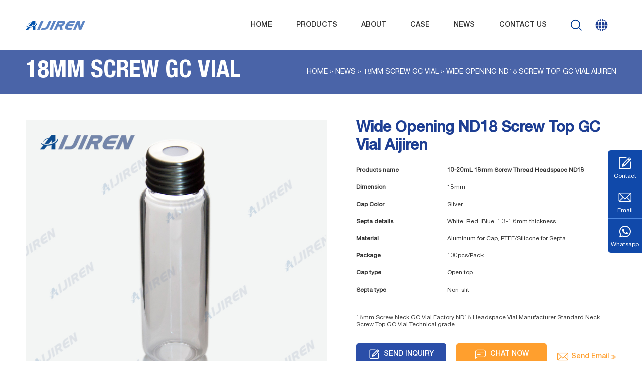

--- FILE ---
content_type: text/html; charset=UTF-8
request_url: https://www.gcvialfactory.com/news/18mm-screw-gc-vial/wide-opening-nd18-screw-top-gc-vial-aijiren.html
body_size: 14363
content:



























<!DOCTYPE html>
<html>

	<head>
		<meta charset="UTF-8">
		<meta name="viewport" content="width=device-width,initial-scale=1,minimum-scale=1,maximum-scale=1,user-scalable=no" />
		<meta name="apple-mobile-web-app-capable" content="yes">
		<meta content="black" name="apple-mobile-web-app-status-bar-style">
		<meta content="telephone=no" name="format-detection">
		<title>Wide Opening ND18 Screw Top GC Vial Aijiren-Headspace GC Vial Factory</title>
		<meta name="keywords" content="
18mm Screw Neck GC Vial Factory,
ND18 Headspace Vial Manufacturer,
Standard Neck Screw Top GC Vial Technical grade"/>
		<meta name="description" content="ND18 with GC Headspace Vials-headspace vial supplier10-20mL 18mm Screw Thread Headspace ND18--Aijiren HPLC Vials Material: USP Type 1, Class A, 33 Borosilicate Glass Dimensions: 2"/>
		 <link rel="stylesheet" href="https://www.gcvialfactory.com/wp-content/themes/aijiren/d/style/reset.css" />
        <link rel="stylesheet" href="https://www.gcvialfactory.com/wp-content/themes/aijiren/d/style/fonts.css" />
        <link rel="stylesheet" href="https://www.gcvialfactory.com/wp-content/themes/aijiren/d/style/animate.css" />
        <link rel="stylesheet" href="https://www.gcvialfactory.com/wp-content/themes/aijiren/d/style/owl.carousel.min.css" />
        <link rel="stylesheet" href="https://www.gcvialfactory.com/wp-content/themes/aijiren/d/style/main.css" />
        <link rel="stylesheet" href="https://www.gcvialfactory.com/wp-content/themes/aijiren/d/style/layout.css" />
        
    </head>
<body>
    
    <div class="header">
        <div class="wrapper clearfix">
            
            <a class="logo fl" href="https://www.gcvialfactory.com" title="GC Vial Manufacturer">
                <img src="[data-uri]" alt="GC Vial Supplier">
            </a>
            
            <div class="menu fr">
                
                <div class="menu_dl_box">
                    <dl class="menu_dl">
                        <dd class=" ">
                            <div class="menu_tt">
                                <a class="text" href="https://www.gcvialfactory.com" title="GC Vial Factory">Home</a>
                            </div>
                        </dd>
                        <dd class="">
                            <div class="menu_tt">
                                 <a class="text" href="https://www.gcvialfactory.com/products"  title="Products">
                                   Products                                </a>
                            </div>

                                                     <div class="menu_down">
                                                               
                                    <a href="https://www.gcvialfactory.com/products/1-4ml-hplc-uplc-gc" title="1-4mL Autosampler Vials for HPLC, UPLC, GC">
                                        <span class="tt">1-4mL Autosampler Vials for HPLC, UPLC, GC</span>
                                        <span class="icon"></span>
                                    </a>
                                                               
                                    <a href="https://www.gcvialfactory.com/products/test-tube" title="16mm, 25mm Test Tubes for Water Analysis">
                                        <span class="tt">16mm, 25mm Test Tubes for Water Analysis</span>
                                        <span class="icon"></span>
                                    </a>
                                                               
                                    <a href="https://www.gcvialfactory.com/products/6-20ml-gc-headspace" title="6-20mL GC Headspace Vials">
                                        <span class="tt">6-20mL GC Headspace Vials</span>
                                        <span class="icon"></span>
                                    </a>
                                                               
                                    <a href="https://www.gcvialfactory.com/products/8-60ml-epa-storage" title="8-60mL EPA Storage Vials">
                                        <span class="tt">8-60mL EPA Storage Vials</span>
                                        <span class="icon"></span>
                                    </a>
                                                               
                                    <a href="https://www.gcvialfactory.com/products/syringe-filter" title="HPLC Syringe Filters">
                                        <span class="tt">HPLC Syringe Filters</span>
                                        <span class="icon"></span>
                                    </a>
                                                            </div>
                        
                        </dd>
                        <dd>
                             <div class="menu_tt">
                                <a href="https://www.gcvialfactory.com/sample-page" title="About" class="text">About</a>
                            </div>
                        </dd>

                        <dd class="">
                            <div class="menu_tt">
                                 <a class="text" href="https://www.gcvialfactory.com/case"  title="Case">
                                   Case                                </a>
                            </div>

                                                     <div class="menu_down">
                                                            </div>
                        
                        </dd>

                        <dd class="">
                            <div class="menu_tt">
                                 <a class="text" href="https://www.gcvialfactory.com/news"  title="News">
                                   News                                </a>
                            </div>

                                                     <div class="menu_down">
                                                               
                                    <a href="https://www.gcvialfactory.com/news/10ml-headspace-gc-vial" title="10ml Headspace GC Vial">
                                        <span class="tt">10ml Headspace GC Vial</span>
                                        <span class="icon"></span>
                                    </a>
                                                               
                                    <a href="https://www.gcvialfactory.com/news/18mm-screw-gc-vial" title="18mm Screw GC Vial">
                                        <span class="tt">18mm Screw GC Vial</span>
                                        <span class="icon"></span>
                                    </a>
                                                               
                                    <a href="https://www.gcvialfactory.com/news/20ml-headspace-gc-vial" title="20ml Headspace GC Vial">
                                        <span class="tt">20ml Headspace GC Vial</span>
                                        <span class="icon"></span>
                                    </a>
                                                               
                                    <a href="https://www.gcvialfactory.com/news/20mm-crimp-gc-vial" title="20mm Crimp GC Vial">
                                        <span class="tt">20mm Crimp GC Vial</span>
                                        <span class="icon"></span>
                                    </a>
                                                            </div>
                        
                        </dd>


                        <dd>
                             <div class="menu_tt">
                                <a href="https://www.gcvialfactory.com/contact-us" title="Contact us" class="text">Contact us</a>
                            </div>
                        </dd>
                    </dl>
                </div>
                
                <div class="head_search iconfont icon-sousuo"></div>
                <div class="head_lag fr">
                    <div class="head_lag_t iconfont icon-icon-_fuzhi-">
                    </div>
                    <div class="head_lag_down head_clm_lag_down" style="https://www.gcvialfactory.com/wp-content/themes/aijiren/display: none;">
                        <div class="head_lag_down_icon"></div>
                        <a href="" target="_blank">
                            <img src="https://www.gcvialfactory.com/wp-content/themes/aijiren/d/images/en_ico.jpg" alt="20ml gc vial">
                            English
                        </a>
                        <a href="" target="_blank">
                            <img src="https://www.gcvialfactory.com/wp-content/themes/aijiren/d/images/cn_ico.jpg" alt="10ml gc vial">
                            中文简体
                        </a>
                    </div>
                </div>
                
            </div>
            
        </div>
        
    </div>
    

    <div class="mask"></div>
    <div class="mobile_menu_mask"></div>
    <!--
        mobile  header
    -->
    <div class="mobile_header clearfix">
        
        <div class="mobile_header_top">
            <div class="mobile_logo fl">
                <a class="table" href="">
                    <span class="cell">
                        <img src="[data-uri]">
                    </span>
                </a>
            </div>
            
            <div class="mobile_search_icon iconfont icon-sousuo fr"></div>
            <div class="mobile_lag_icon iconfont icon-icon-_fuzhi- fr"></div>
            <div class="mobile_menu_btn fr">
                <span class="line"></span>
                <span class="line"></span>
                <span class="line"></span>
            </div>
            
        </div>
        
        <!--
            mobile search
        -->
     
        
        <!--
            mobile language
        -->
        <div class="mobile_lag_box">
            <a href="">
                English
            </a>
            <a href="">
                中文
            </a>
        </div>
        
        
        
        <!--
            mobile_menu
        -->
        <div class="mobile_menu_box">
            <dl class="mobile_menu_dl clearfix">
                
                <dd>
                    <div class="mobile_menu_tt clearfix">
                        <a class="text" href="https://www.gcvialfactory.com" title="GC Vial Factory">HOME</a>
                        <div class="mobile_menu_tt_icon"></div>
                    </div>
                </dd>
                <dd class="hover">
                    <div class="mobile_menu_tt clearfix">
                        <a class="text" href="https://www.gcvialfactory.com/products"  title="crimp top gc vialProducts">
                               Products                            </a>
                        <div class="mobile_menu_tt_icon"></div>
                    </div>

                                            <div class="mobile_menu_down">
                            <!-- 二级分类 -->
                            <div class="mobile_menu_down_clm Category_three">
                                                                 
                                    <a class="mobile_menu_down_clm_tt Category_a"> href="https://www.gcvialfactory.com/products/1-4ml-hplc-uplc-gc" title="gc vial supplier1-4mL Autosampler Vials for HPLC, UPLC, GC">
                                        
                                      1-4mL Autosampler Vials for HPLC, UPLC, GC                                    </a>
                                
                                                                 
                                    <a class="mobile_menu_down_clm_tt Category_a"> href="https://www.gcvialfactory.com/products/test-tube" title="gc vial supplier16mm, 25mm Test Tubes for Water Analysis">
                                        
                                      16mm, 25mm Test Tubes for Water Analysis                                    </a>
                                
                                                                 
                                    <a class="mobile_menu_down_clm_tt Category_a"> href="https://www.gcvialfactory.com/products/6-20ml-gc-headspace" title="gc vial supplier6-20mL GC Headspace Vials">
                                        
                                      6-20mL GC Headspace Vials                                    </a>
                                
                                                                 
                                    <a class="mobile_menu_down_clm_tt Category_a"> href="https://www.gcvialfactory.com/products/8-60ml-epa-storage" title="gc vial supplier8-60mL EPA Storage Vials">
                                        
                                      8-60mL EPA Storage Vials                                    </a>
                                
                                                                 
                                    <a class="mobile_menu_down_clm_tt Category_a"> href="https://www.gcvialfactory.com/products/syringe-filter" title="gc vial supplierHPLC Syringe Filters">
                                        
                                      HPLC Syringe Filters                                    </a>
                                
                                                            </div>
                          </div>  
                                        </dd>
                <dd>
                    <div class="mobile_menu_tt clearfix">
                         <a class="text" href="https://www.gcvialfactory.com/sample-page" title="screw neck gc vialAbout">About</a>
                        <div class="mobile_menu_tt_icon"></div>
                    </div>
                </dd>
                
                <dd>
                    <div class="mobile_menu_tt clearfix">
                        <a class="text" href="https://www.gcvialfactory.com/case" title="crimp top gc vialCase">Case</a>
                        <div class="mobile_menu_tt_icon"></div>
                    </div>
                                            <div class="mobile_menu_down">
                            <!-- 二级分类 -->
                            
                                                           
                          </div>  
                                        </dd>

                 <dd>
                    <div class="mobile_menu_tt clearfix">
                        <a class="text" href="https://www.gcvialfactory.com/news" title="gc vial supplierNews">News</a>
                        <div class="mobile_menu_tt_icon"></div>
                    </div>
                                            <div class="mobile_menu_down">
                            <!-- 二级分类 -->
                            
                                                                
                                    <a class="mobile_menu_down_clm_tt Category_a"> href="https://www.gcvialfactory.com/news/10ml-headspace-gc-vial" title="screw gc vial on sale10ml Headspace GC Vial">
                                        
                                      10ml Headspace GC Vial                                    </a>
                              
                                                                
                                    <a class="mobile_menu_down_clm_tt Category_a"> href="https://www.gcvialfactory.com/news/18mm-screw-gc-vial" title="screw gc vial on sale18mm Screw GC Vial">
                                        
                                      18mm Screw GC Vial                                    </a>
                              
                                                                
                                    <a class="mobile_menu_down_clm_tt Category_a"> href="https://www.gcvialfactory.com/news/20ml-headspace-gc-vial" title="screw gc vial on sale20ml Headspace GC Vial">
                                        
                                      20ml Headspace GC Vial                                    </a>
                              
                                                                
                                    <a class="mobile_menu_down_clm_tt Category_a"> href="https://www.gcvialfactory.com/news/20mm-crimp-gc-vial" title="screw gc vial on sale20mm Crimp GC Vial">
                                        
                                      20mm Crimp GC Vial                                    </a>
                              
                                                           
                          </div>  
                                        </dd>

                <dd>
                    <div class="mobile_menu_tt clearfix">
                        <a class="text" href="https://www.gcvialfactory.com/contact-us" title="crimp neck gc vialContact us">Contact us</a>
                        <div class="mobile_menu_tt_icon"></div>
                    </div>
                </dd>
            </dl>
        </div>
        
    </div>		<!--
        	header end
        -->

		 
    <!-- 
        sub banner 
    -->

         <div class="sub_banner_prodet">
        <div class="location" style="position: relative;">
            <div class="wrapper">
                <div class="sub_banner_tt uppercase">
                    18mm Screw GC Vial                </div>
                <div class="location_con uppercase">
                    <div id="crumbs"> <i class="fa fa-home"></i>  Home &raquo; <a href="https://www.gcvialfactory.com/news">News</a> &raquo; <a href="https://www.gcvialfactory.com/news/18mm-screw-gc-vial">18mm Screw GC Vial</a> &raquo; <span>Wide Opening ND18 Screw Top GC Vial Aijiren</span></div>                </div>
            </div>
        </div>
    </div>
    <!--
        sub_banner end
    -->
    
    
    <!--
        sub_mian
    -->
    <div class="sub_main">
        
        <div class="pro_det_t">
            <div class="wrapper">
                <div class="pro_det_pic">
                    <div class="pro_det_pic_scroll">
                        <div class="item">
                            	     <img src="/wp-content/themes/aijiren/load/10/18mm GC Vial Manufacturer in Stock.jpg" alt="Wide Opening ND18 Screw Top GC Vial Aijiren"/>

                        </div>
                    </div>
                </div>
                
                
                <div class="pro_inf">
                    <h1 class="pro_det_title">
                        Wide Opening ND18 Screw Top GC Vial Aijiren                    </h1>
                    
                  
                    <table style="height: 274px;" width="">
<tbody>
<tr>
<td width="182"><strong>Products name</strong></td>
<td width=""><strong>10-20mL 18mm Screw Thread Headspace ND18</strong></td>
</tr>
<tr>
<td width="182"><strong>Dimension</strong></td>
<td width="">18mm</td>
</tr>
<tr>
<td width="182"><strong>Cap Color</strong></td>
<td width="">Silver</td>
</tr>
<tr>
<td width="182"><strong>Septa details</strong></td>
<td width="">White, Red, Blue, 1.3-1.6mm thickness.</td>
</tr>
<tr>
<td width="182"><strong>Material</strong></td>
<td width="">Aluminum for Cap, PTFE/Silicone for Septa</td>
</tr>
<tr>
<td width="182"><strong>Package</strong></td>
<td width="">100pcs/Pack</td>
</tr>
<tr>
<td width="182"><strong>Cap type</strong></td>
<td width="">Open top</td>
</tr>
<tr>
<td width="182"><strong>Septa type</strong></td>
<td width="">Non-slit</td>
</tr>
</tbody>
</table>
                    
                    <div class="pro_inf_para">
                        <a href="https://www.gcvialfactory.com/tag/18mm-screw-neck-gc-vial-factory" rel="tag">
18mm Screw Neck GC Vial Factory</a><a href="https://www.gcvialfactory.com/tag/nd18-headspace-vial-manufacturer" rel="tag">
ND18 Headspace Vial Manufacturer</a><a href="https://www.gcvialfactory.com/tag/standard-neck-screw-top-gc-vial-technical-grade" rel="tag">
Standard Neck Screw Top GC Vial Technical grade</a>                    </div>
                    
                    <div class="pro_inf_btn_box">
                        
							<a class="pro_inf_btn uppercase btnHover" href="mailto:market@aijirenvial.com">
                            <span class="icon iconfont icon-bianji1"></span>
                            Send Inquiry
                        </a>
                        <a class="pro_inf_btn hover uppercase btnHover"  href="javascript:openZoosUrl('chatwin')" >
                            <span class="icon iconfont icon-duihuakuang"></span>
                            Chat Now
                        </a>
                        <a class="pro_inf_mail" href="mailto:market@aijirenvial.com">
                            <span class="icon iconfont icon-youjian1"></span>
                            <span class="tt">Send Email</span>
                            <span class="icon2"></span>
                        </a>
                    </div>
                    
                    <div class="pro_share">
                        <div class="pro_share_tt">
                            Share With :
                        </div>
                        <div class="pro_share_con">
                             <div class="addthis_sharing_toolbox"></div>
                        </div>
                    </div>
                    
                </div>
                
            </div>
        </div>
        
        
        <div class="pro_det_b">
            <div class="wrapper prodet_page_wrap">
                <div class="main_r">
                    
                    <div class="pro_det_b_bars_box">
                        <div class="pro_det_b_bars">
                            <a class="item hover" href="javascript:;">
                                Product Description
                            </a>
                           
                        </div>
                    </div>
                    
                    
                    
                    <div class="pro_det_b_table">
                        
                        <!--
                            Product Description
                        -->
                        <div class="pro_det_b_table_item" id="pro_det_b_table_item1">
                            <div class="pro_det_b_table_item_tt">
                                Product Description
                            </div>
                            
                            <div class="pro_det_b_table_clm1" style="line-height:28px; font-size:14px;">
                               
                               <h3>ND18 with GC Headspace Vials-headspace vial supplier</h3>
<p>10-20mL 18mm Screw Thread Headspace ND18--Aijiren HPLC Vials Material: USP Type 1, Class A, 33 Borosilicate Glass Dimensions: 22.5 x 46mm/22.5 x 75mm Application: GC system Neck Diameter: 18mm Qty/Pack: 100pcs/pack 10ml ND18 Headspace Screw Vial (clear), 46 - BGB Analytik </p>
<h3>18mm Screw Top Headspace Vials--Aijiren Autosampler Vials</h3>
<p>ND18 18mm Screw Neck Headspace Vials 10ml, 22.5ⅹ46mm, 20ml, 22.5ⅹ75mm, DM18 Material: USP1, borosilicate glass Boxed tpo minimizes vial damage. Manufactured under strict quality to ensure dimensional consistency between batches Suitable for headspace analysis of volatile solids and gases. Store volatile samples to prevent evaporation </p>
<h3>Aijiren 20ml screw gc vials with round bottom for GC</h3>
<p>Aijiren 20ml screw gc vials with round bottom for GC Material: USP Type 1, Class A, 33 Borosilicate Glass Dimensions: 22.5 x 46mm/22.5 x 75mm Application: GC system Neck Diameter: 18mm Qty/Pack: 100pcs/pack Volume: 10-20ml Payment: T/T MOQ: 1 pack </p>
<h3>China 10-20mL 18mm Screw Thread Headspace ND18 Manufacturers </h3>
<p>1.5mL 10-425 Screw Neck Vial ND10; 1.5mL 11mm Snap Ring Vials ND11; 1.5mL 11mm Crimp Ring Vials ND11; 4mL 13-425 Screw Neck Vial ND13; 1mL Shell Vial; 6-20mL GC Headspace Vials. 10-20mL 18mm Screw Thread Headspace ND18; 6-20mL 20mm Crimp-Top Headspace ND20; 8-60mL EPA Storage Vials. 8-12mL 15-425 Screw Neck Vial ND15; 20-60mL 24-400 Screw Neck  </p>
<h3>2 mL Screw Top Vials & Screw Caps - Aijiren Technologies</h3>
<p>Our screw vials and vial screw caps are designed for both HPLC and GC instrument platforms across a wide variety of applications, including pharmaceutical, environmental, energy and fuels, forensics, materials science, biopharmaceutical, proteomics, and metabolomics. The 2 mL screw top vial is recommended for sample matrix that is not too volatile. </p>
<h3>Wide Opening ND18 Screw Thread GC Vial Restek</h3>
<p>Wide Opening ND18 Screw Thread GC Vial Restek . Products name: 10-20mL 18mm Screw Thread Headspace ND18: Dimension: 18mm: Cap Color  Open top: Septa type: </p>
<h3>Headsapce vial-Aijiren Vials for HPLC/GC</h3>
<p>20ml&10ml GC Headspace Vials for Supplier. 18mm Amber Screw GC Headspace Vial for Supplier. 20mm Crimp Top Aluminum Caps for Headspace Vial. 20mm 20ml Crimp Headspace Vial for GC Analysis. Crimp Septa for GC Headsdpace Vial for Manufacturer and Supplier. Screw Caps with Septa for GC Headspace Vial. 18mm 20ml Screw Headspace Vial for GC. </p>
<h3>18mm Screw Neck Headspace Vial for GC--Aijiren HPLC Vials</h3>
<p>Wholesale 18mm Screw GC Vial ND18. MOQ: 20 packs, 100pcs/pack; Material: USP Type 1, Class A, 33 Borosilicate Glass. Dimensions: 22.5 x 46mm/22.5 x 75mm. Application: GC system. Neck Diameter: 18mm. Qty/Pack: 100pcs/pack. Volume: 10-20ml. Payment: T/T. </p>
<h3>precision thread gc vials Sigma-Aijiren Vials With Caps</h3>
<p>Aijiren's 2ml sample vial can be produced within three days of the customer's Wide Opening Clear Glass Screw Neck GC Vial Sigma Aldrich Standard Opening Vials Catalogue v10.indd - Labicom.cz. backed by Sigma-Aldrich's commitment to innovation, quality and service. on the inner diameter of the vial neck.  </p>
<h3>gc vials with crimp top with 20ml price from Aijiren</h3>
<p>Aijiren 10mL & 20mL certified GC headspace vial is made of borosilicate glass. Clear and Amber color are available. The bottom of headspace vial has flat and round type. Headspade Vials with rounded bottoms are sturdier and more resistant to pressure than the flat bottom vial. Professional 20ml crimp top gc vials for sale Aijiren-Aijiren </p>
<h3>10mL 18mm Screw Thread Headspace Vial ND18--Aijiren Vials for </h3>
<p>10mL 18mm Screw Thread Headspace Vial ND18. Aijiren is a supplier of laboratory consumables, focusing on the production of 10mL 18mm Screw Thread Headspace Vial for GC. Aijiren has more than ten years of experience in making 10mL 18mm Screw Thread Headspace Vial and is a well-known brand among Chinese laboratory consumable suppliers. </p>
<h3>screw top flat bottom gc vials metal cap manufacturer-Aijiren </h3>
<p>18mm Screw Top Clear Glass GC Vials for Aijiren--Aijiren . 18mm Screw Metal Caps. 6-20ml screw headspace GC vial belongs to autosampler vial; 6-20ml screw headspace GC vial was often used for Aijiren, and other autosamplers. It is easy to analysis sample element.6-20ml screw headspace GC vial is made of clear type1 class A or amber type 1 class </p>
<h3>Clear Glass Vial Supplier--Aijiren Vials for HPLC/GC</h3>
<p>Aijiren's glass uses high-quality borosilicate glass tubes, with low free ion content, low expansion coefficient and very high chemical resistance. The unique thread design can ensure the consistency of the seal. Strict quality assurance provides batch and batch Consistency between dimensions. Inquiry More 13-425 screw vial </p>
<h3>GC America | Safety Data Sheets</h3>
<p>GC was founded by: Kiyoshi Nakao, Yoshinosuke Enjo and Tokuemon Mizuno on 11 February 1921 in Tokyo, Japan. In 2021 we celebrate "100 years of Quality in Dental" GC America's Education Center GC America Proudly Introduces: GC Initial® LiSi Block - Lithium Disilicate Glass Ceramic CAD/CAM Block </p>
<h3>High Capacity ND18 Screw Top GC Vial Aijiren</h3>
<p>High Capacity ND18 Screw Top GC Vial Aijiren Screw Top Vials, ND18, Aijiren 1050, Aijiren Buy membrane filters, syringe filters, capsule filters, mesh filters and many more microfilter membrane devices, Vial and Cap Thread Size: ND18 , Autosampler Model: Aijiren 1050 Aijiren Perkinelmer ISS-100/200 Techcomp / Varian Genesis </p>
                            </div>
                            
                           
                            
                            
                            
                        </div>
                        
                        
                        <!--
                            Technical Parameters
                        -->
                        
                        
                        
                        <!--
                            Main Features
                        -->
                       
                        
                        <!--
                            Related Product
                        -->
                        <div class="pro_det_b_table_item" id="pro_det_b_table_item4">
                            <div class="pro_det_b_table_item_tt">
                                Related Product
                            </div>
                            
                            <dl class="pro_list3">

                                             
                                <dd>
                                     <a href="https://www.gcvialfactory.com/news/18mm-screw-gc-vial/wholesale-amber-gc-vial-shimadzu.html" title="Wholesale Amber GC Vial Shimadzu">
                                        <div class="pro_list3_pic">
                                           	     	     	     	     <img src="/wp-content/themes/aijiren/load/11/Standard Neck Screw Top GC Vial Technical grade.jpg" alt="Wholesale Amber GC Vial Shimadzu"/>
 	  
                                        </div>
                                        <div class="pro_list3_con">
                                            <div class="ind_box2_tt textOverClm clm2">
                                                Wholesale Amber GC Vial Shimadzu                                            </div>
                                            <div class="ind_box2_text textOverClm clm2">
                                               Shimadzu amber GC-MS vials wholesales supplier factory 
Shimadzu 10mm GC-MS vials manufacturer factory wholesales-LC. Vials, 1.5mL Amber Glass Vial w/ Cap & Septa, Short Thread Vial, 12 x 32mm, 9mm...                                            </div>
                                            
                                            <div class="more_btn1">
                                            </div>
                                        </div>
                                    </a>
                                </dd>
                                 
                                <dd>
                                     <a href="https://www.gcvialfactory.com/news/18mm-screw-gc-vial/wholesale-standard-neck-screw-neck-gc-vial-restek.html" title="Wholesale Standard Neck Screw Neck GC Vial Restek">
                                        <div class="pro_list3_pic">
                                           	     	     	     	     <img src="/wp-content/themes/aijiren/load/11/18mm Headspace Vial Trading.jpg" alt="Wholesale Standard Neck Screw Neck GC Vial Restek"/>
 	  
                                        </div>
                                        <div class="pro_list3_con">
                                            <div class="ind_box2_tt textOverClm clm2">
                                                Wholesale Standard Neck Screw Neck GC Vial Restek                                            </div>
                                            <div class="ind_box2_text textOverClm clm2">
                                               Headspace Screw-Thread Vials, 18 mm - Restek
Vial Storage Rack for 6, 10, or 20 mL Headspace Vials, 36 Vial Capacity, Polypropylene, ea. 18 mm Magnetic Screw-Thread Headspace Caps and PTFE/Red Chlo...                                            </div>
                                            
                                            <div class="more_btn1">
                                            </div>
                                        </div>
                                    </a>
                                </dd>
                                 
                                <dd>
                                     <a href="https://www.gcvialfactory.com/news/18mm-screw-gc-vial/gc-clear-glass-screw-neck-gc-vial-sigma-aldrich.html" title="GC Clear Glass Screw Neck GC Vial Sigma Aldrich">
                                        <div class="pro_list3_pic">
                                           	     	     	     	     <img src="/wp-content/themes/aijiren/load/11/Standard Neck Screw Neck GC Vial Supplier.jpg" alt="GC Clear Glass Screw Neck GC Vial Sigma Aldrich"/>
 	  
                                        </div>
                                        <div class="pro_list3_con">
                                            <div class="ind_box2_tt textOverClm clm2">
                                                GC Clear Glass Screw Neck GC Vial Sigma Aldrich                                            </div>
                                            <div class="ind_box2_text textOverClm clm2">
                                               9mm HPLC GC vials caps--HPLC GC Vials Supplier
1.5mL 9mm Short Thread Vial ND9 for GC and HPLC 1.5mL/2mL short screw thread ND9, wide opening, 9mm thread hplc vials with matched PP screw caps ND9, ...                                            </div>
                                            
                                            <div class="more_btn1">
                                            </div>
                                        </div>
                                    </a>
                                </dd>
                                 
                                <dd>
                                     <a href="https://www.gcvialfactory.com/news/18mm-screw-gc-vial/certified-amber-screw-neck-gc-vial-shimadzu.html" title="Certified Amber Screw Neck GC Vial Shimadzu">
                                        <div class="pro_list3_pic">
                                           	     	     	     	     <img src="/wp-content/themes/aijiren/load/11/ND18 Screw Top GC Vial Supplier.jpg" alt="Certified Amber Screw Neck GC Vial Shimadzu"/>
 	  
                                        </div>
                                        <div class="pro_list3_con">
                                            <div class="ind_box2_tt textOverClm clm2">
                                                Certified Amber Screw Neck GC Vial Shimadzu                                            </div>
                                            <div class="ind_box2_text textOverClm clm2">
                                               Amber Screw Thread Sample Vials - Qorpak
These general purpose screw thread vials are made of Type I Borosilicate glass, providing exceptional resistance to heat shock and chemical leaching. Select...                                            </div>
                                            
                                            <div class="more_btn1">
                                            </div>
                                        </div>
                                    </a>
                                </dd>
                                 
                                <dd>
                                     <a href="https://www.gcvialfactory.com/news/18mm-screw-gc-vial/wholesale-amber-screw-thread-headspace-vial-dwk-life-sciences.html" title="Wholesale Amber Screw Thread Headspace Vial DWK Life Sciences">
                                        <div class="pro_list3_pic">
                                           	     	     	     	     <img src="/wp-content/themes/aijiren/load/11/ND18 Headspace Vial Biotech.jpg" alt="Wholesale Amber Screw Thread Headspace Vial DWK Life Sciences"/>
 	  
                                        </div>
                                        <div class="pro_list3_con">
                                            <div class="ind_box2_tt textOverClm clm2">
                                                Wholesale Amber Screw Thread Headspace Vial DWK Life Sciences                                            </div>
                                            <div class="ind_box2_text textOverClm clm2">
                                               headspace vials with life-Vials Wholesaler
Headspace Vials at Thomas Scientific DWK Life Sciences (Wheaton) Wheaton headspace vials accept 20 mm aluminum seals Rounded shoulders and bottoms, allowi...                                            </div>
                                            
                                            <div class="more_btn1">
                                            </div>
                                        </div>
                                    </a>
                                </dd>
                                 
                                <dd>
                                     <a href="https://www.gcvialfactory.com/news/18mm-screw-gc-vial/online-20ml-screw-top-gc-vial-sigma-aldrich.html" title="Online 20ml Screw Top GC Vial Sigma Aldrich">
                                        <div class="pro_list3_pic">
                                           	     	     	     	     <img src="/wp-content/themes/aijiren/load/11/Standard Neck Screw Top Headspace Vial Professional.jpg" alt="Online 20ml Screw Top GC Vial Sigma Aldrich"/>
 	  
                                        </div>
                                        <div class="pro_list3_con">
                                            <div class="ind_box2_tt textOverClm clm2">
                                                Online 20ml Screw Top GC Vial Sigma Aldrich                                            </div>
                                            <div class="ind_box2_text textOverClm clm2">
                                               SureSTART™ 20 mL Glass Screw Top Headspace Vials, Level 2 
Level 1 vials and caps are for Everyday Applications and are suitable for QA/QC applications using core detectors. Level 2 vials, caps, in...                                            </div>
                                            
                                            <div class="more_btn1">
                                            </div>
                                        </div>
                                    </a>
                                </dd>
                                                                 
                            </dl>
                            
                        
                        </div>
                        
                        
                    </div>
                    
                    
                    <!--
                        inquiry
                    -->
                    <div class="pro_inq_box">
                        <div class="pro_det_b_table_item_tt">
                            Inquiry
                        </div>
                        
                        <div class="contact_box1_r_tip contact_box1_r_tip2" style="max-width: none;">
                            If you would like to contact us for more information about our products, 
                            please fill out the form below, thank you.
                        </div>
                        
                        <form action="https://www.chromvials.com/data/post.php" method="post" onsubmit="this.url.value=window.location.href" >
                            <dl class="inquery_list1">
                                <dd>
                                    <div class="inquery_tt">
                                        <span class="red"></span> Your name: 
                                    </div>
                                    <input name="name" class="inquery_text" type="text">
                                </dd>
                                <dd>
                                    <div class="inquery_tt">
                                        <span class="red">*</span> Email:  
                                    </div>
                                    <input name="email" class="inquery_text" type="text">
                                </dd>
                                <dd>
                                    <div class="inquery_tt">
                                        Tel: 
                                    </div>
                                    <input name="phone" class="inquery_text" type="text">
                                </dd>
                                <dd>
                                    <div class="inquery_tt">
                                        Address: 
                                    </div>
                                    <input name="addressInfo" class="inquery_text" type="text">
                                </dd>
                                <dd class="ddw">
                                    <div class="inquery_tt">
                                        <span class="red">*</span> Content:
                                    </div>
                                    <textarea name="message" class="inquery_text inquery_area" placeholder=""></textarea>
                                </dd>
                                <dd class="ddw">
                                    <input type="hidden" name="url" value="">
                                    <input class="inquery_btn uppercase btnHover" type="submit" value="Submit">
                                </dd>
                            </dl>
                        </form>
                    </div>
                    
                    
                </div>
                
                
          
                
            </div>
            
        </div>
        
        
        
    </div>
    <!--
        sub_main end
    -->
    

		<!--
        	footer
        -->
		    <!--
        footer
    -->
    <div class="footer">
        <div class="footer_t">
            <div class="wrapper">
                <div class="footer_t_l clearfix">
                    
                    <div class="footer_t_l_logo">
                        <a href="https://www.gcvialfactory.com" title="Aijiren GC Vial">
                            <img src="[data-uri]" alt="gc vial factory">
                        </a>
                    </div>
                    
                    <div class="footer_t_l_text">
                         Zhejiang Aijiren Technology Co., Ltd. is a manufacturer that carefully develops and innovates in chromatographic consumables. The GC Vial produced by Aijiren sells well in more than 100 countries and regions overseas, and has become a well-known GC Vial supplier in China.
                    </div>
                    
                    <div class="footer_sm_box">
                        <div class="footer_sm_tt">
                            Follow Us:
                        </div>
                        <div class="footer_sm clearfix">
                            <a class="icon iconfont icon-facebook" href="https://www.facebook.com/AijirenTechnology/" title="screw gc vial" ></a>
                            <a class="icon iconfont icon-linkin" href="https://www.linkedin.com/company/aijirentech/" title="new gc vial" ></a>
                            <a class="icon iconfont icon-youtube" href="https://www.youtube.com/channel/UCsuBbEqcJPixrJIQQn61RqA?view_as=subscriber" title="20ml Headspace Vial" ></a>
                        </div>
                    </div>
                    
                </div>
                
                <div class="footer_t_pro clearfix">
                    <a class="footer_t_title uppercase" href="GC Vial Supplier">
                        Products List
                    </a>
                    <div class="footer_t_pro_list">
                                                 <a href="https://www.gcvialfactory.com/products/1-5-ml-2ml-8-425-screw-neck-autosampler-vials-nd8.html" title="1.5 ML/2ML 8-425 Screw Neck Autosampler Vials ND8GC Vial Manufacturer" >
                            <span class="tt">
                                1.5 ML/2ML 8-425 Screw Neck Autosampler Vials ND8                            </span>
                            <span class="icon"></span>
                        </a>
                                             <a href="https://www.gcvialfactory.com/products/1-5ml-9mm-short-thread-autosampler-vials-nd9.html" title="1.5ml 9mm Short Thread Autosampler Vials ND9GC Vial Manufacturer" >
                            <span class="tt">
                                1.5ml 9mm Short Thread Autosampler Vials ND9                            </span>
                            <span class="icon"></span>
                        </a>
                                             <a href="https://www.gcvialfactory.com/products/1-5ml-10-425-screw-autosampler-vials-nd10.html" title="1.5ml 10-425 Screw Autosampler Vials ND10GC Vial Manufacturer" >
                            <span class="tt">
                                1.5ml 10-425 Screw Autosampler Vials ND10                            </span>
                            <span class="icon"></span>
                        </a>
                                             <a href="https://www.gcvialfactory.com/products/1-5ml-11mm-crimp-ring-autosampler-vial-nd11.html" title="1.5mL 11mm Crimp Ring Autosampler Vial ND11GC Vial Manufacturer" >
                            <span class="tt">
                                1.5mL 11mm Crimp Ring Autosampler Vial ND11                            </span>
                            <span class="icon"></span>
                        </a>
                                        </div>
                </div>
                
                <div class="footer_t_ctx clearfix">
                    
                    <a class="footer_t_title uppercase" href="https://www.gcvialfactory.com/contact-us" title="GC Vial Supplier">
                        Contact Us
                    </a>
                    
                    <div class="footer_t_ctx_list">
                        <div class="footer_t_ctx_item">
                            <div class="icon iconfont icon-dianhua1"></div>
                            <div class="text">
                                <a href="tel:+8618057059123">Tel: +8618057059123</a>
                            </div>
                        </div>
                       
                        <div class="footer_t_ctx_item">
                            <div class="icon iconfont icon-youjian2"></div>
                            <div class="text">
                                <a href="mailto:<laura.lv@aijirenvial.com">E-mail: market@aijirenvial.com</a>
                            </div>
                        </div>
                        <div class="footer_t_ctx_item">
                            <div class="icon iconfont icon-dizhi"></div>
                            <div class="text">
                                Add.:NO.10 Bailing North Road,Qujiang District, Quzhou City, Zhejiang Province,China                            </div>
                        </div>
                    </div>
                    
                </div>
                
                
                <div class="footer_t_inq">
                    <div class="footer_t_title uppercase">
                        Inquiry
                    </div>
                    <form action="https://www.chromvials.com/data/post.php" method="post" onsubmit="this.url.value=window.location.href" class="footer_t_form">
                        <input class="footer_t_inq_text" name="name" type="text" placeholder="Name:" />
                        <input class="footer_t_inq_text" name="email" type="text" placeholder="Email:" />
                        <textarea class="footer_t_inq_area" name="message" placeholder="Message:"></textarea>
                        <input type="hidden" name="url" value="">
                        <button class="footer_t_inq_sub uppercase btnHover" type="submit">submit</button>
                    </form>
                </div>
                
            </div>
            
        </div>
        
        
        <div class="footer_b">
            <div class="wrapper">
                <div class="footer_b_text">
                    Copyright 2021 Zhejiang Aijiren Technology, Inc.   All Rights Reserved.                </div>
                
                <div class="footer_b_text">
                    
                </div>
            </div>
        </div>
        
    </div>
    <!--
        footer end
    -->
    
    <!--
        float_btn
    -->
    <div class="float_btn">
        <div class="back_top"></div>
    </div>
    
    <div class="float_btn2">
        <a class="item btnHover" href="https://www.gcvialfactory.com/contact-us " title="GC Vial on Sale">
            <span class="icon iconfont icon-bianji1"></span>
            <span class="tt">
                Contact
            </span>
        </a>
        <a class="item btnHover" title="" href="mailto:market@aijirenvial.com" title="Screw GC Vial on Sale">
            <span class="icon iconfont icon-youjian1"></span>
            <span class="tt">
                Emaii
            </span>
        </a>
        <a class="item btnHover" title="GC Vial Supplier" href="https://api.whatsapp.com/send?phone=8615240622376">
            <span class="icon iconfont icon-whatsapp"></span>
            <span class="tt">
                Whatsapp
            </span>
        </a>
    </div>
    <!--
        float_btn end
    -->
    
    <!--
        js
    -->

    <script language="javascript" src="https://live.zoosnet.net/JS/LsJS.aspx?siteid=LEK10119216&float=1&lng=en"></script></body>    <script type="text/javascript" src="https://www.gcvialfactory.com/wp-content/themes/aijiren/d/js/jquery-2.1.1.min.js" ></script>
    <script type="text/javascript" src="https://www.gcvialfactory.com/wp-content/themes/aijiren/d/js/owl.carousel.min.js" ></script>
    <script type="text/javascript" src="https://www.gcvialfactory.com/wp-content/themes/aijiren/d/js/main.js" ></script>
    <script type="text/javascript" src="https://www.gcvialfactory.com/wp-content/themes/aijiren/d/js/wow.min.js" ></script>	

</html>
<script type="text/javascript" src="//s7.addthis.com/js/300/addthis_widget.js#pubid=ra-5788bb9a72db0916"></script>

--- FILE ---
content_type: text/css
request_url: https://www.gcvialfactory.com/wp-content/themes/aijiren/d/style/fonts.css
body_size: 1534
content:
/**
 *               ii.                                         ;9ABH,          
 *              SA391,                                    .r9GG35&G          
 *              &#ii13Gh;                               i3X31i;:,rB1         
 *              iMs,:,i5895,                         .5G91:,:;:s1:8A         
 *               33::::,,;5G5,                     ,58Si,,:::,sHX;iH1        
 *                Sr.,:;rs13BBX35hh11511h5Shhh5S3GAXS:.,,::,,1AG3i,GG        
 *                .G51S511sr;;iiiishS8G89Shsrrsh59S;.,,,,,..5A85Si,h8        
 *               :SB9s:,............................,,,.,,,SASh53h,1G.       
 *            .r18S;..,,,,,,,,,,,,,,,,,,,,,,,,,,,,,....,,.1H315199,rX,       
 *          ;S89s,..,,,,,,,,,,,,,,,,,,,,,,,....,,.......,,,;r1ShS8,;Xi       
 *        i55s:.........,,,,,,,,,,,,,,,,.,,,......,.....,,....r9&5.:X1       
 *       59;.....,.     .,,,,,,,,,,,...        .............,..:1;.:&s       
 *      s8,..;53S5S3s.   .,,,,,,,.,..      i15S5h1:.........,,,..,,:99       
 *      93.:39s:rSGB@A;  ..,,,,.....    .SG3hhh9G&BGi..,,,,,,,,,,,,.,83      
 *      G5.G8  9#@@@@@X. .,,,,,,.....  iA9,.S&B###@@Mr...,,,,,,,,..,.;Xh     
 *      Gs.X8 S@@@@@@@B:..,,,,,,,,,,. rA1 ,A@@@@@@@@@H:........,,,,,,.iX:    
 *     ;9. ,8A#@@@@@@#5,.,,,,,,,,,... 9A. 8@@@@@@@@@@M;    ....,,,,,,,,S8    
 *     X3    iS8XAHH8s.,,,,,,,,,,...,..58hH@@@@@@@@@Hs       ...,,,,,,,:Gs   
 *    r8,        ,,,...,,,,,,,,,,.....  ,h8XABMMHX3r.          .,,,,,,,.rX:  
 *   :9, .    .:,..,:;;;::,.,,,,,..          .,,.               ..,,,,,,.59  
 *  .Si      ,:.i8HBMMMMMB&5,....                    .            .,,,,,.sMr 
 *  SS       :: h@@@@@@@@@@#; .                     ...  .         ..,,,,iM5 
 *  91  .    ;:.,1&@@@@@@MXs.                            .          .,,:,:&S 
 *  hS ....  .:;,,,i3MMS1;..,..... .  .     ...                     ..,:,.99 
 *  ,8; ..... .,:,..,8Ms:;,,,...                                     .,::.83 
 *   s&: ....  .sS553B@@HX3s;,.    .,;13h.                            .:::&1 
 *    SXr  .  ...;s3G99XA&X88Shss11155hi.                             ,;:h&, 
 *     iH8:  . ..   ,;iiii;,::,,,,,.                                 .;irHA  
 *      ,8X5;   .     .......                                       ,;iihS8Gi
 *         1831,                                                 .,;irrrrrs&@
 *           ;5A8r.                                            .:;iiiiirrss1H
 *             :X@H3s.......                                .,:;iii;iiiiirsrh
 *              r#h:;,...,,.. .,,:;;;;;:::,...              .:;;;;;;iiiirrss1
 *             ,M8 ..,....,.....,,::::::,,...         .     .,;;;iiiiiirss11h
 *             8B;.,,,,,,,.,.....          .           ..   .:;;;;iirrsss111h
 *            i@5,:::,,,,,,,,.... .                   . .:::;;;;;irrrss111111
 *            9Bi,:,,,,......                        ..r91;;;;;iirrsss1ss1111
 */

@font-face {font-family: "iconfont";
  src: url('../fonts/iconfont.eot?t=14967429712091'); /* IE9*/
  src: url('../fonts/iconfont.eot?t=14967429712091#iefix') format('embedded-opentype'), /* IE6-IE8 */
  url('../fonts/iconfont.woff?t=14967429712091') format('woff'), /* chrome, firefox */
  url('../fonts/iconfont.ttf?t=14967429712091') format('truetype'), /* chrome, firefox, opera, Safari, Android, iOS 4.2+*/
  url('../fonts/iconfont.svg?t=14967429712091#iconfont') format('svg'); /* iOS 4.1- */
}

.iconfont {
  font-family:"iconfont" !important;
  font-size:16px;
  font-style:normal;
  -webkit-font-smoothing: antialiased;
  -moz-osx-font-smoothing: grayscale;
}


.icon-facebook:before {
  content: "\e649";
}

.icon-dizhi:before {
  content: "\e618";
}

.icon-youjian:before {
  content: "\e63b";
}

.icon-arrow-right-copy:before {
  content: "\e600";
}

.icon-fenxiang:before {
  content: "\e633";
}

.icon-googleplus:before {
  content: "\e721";
}

.icon-dianhua:before {
  content: "\e634";
}

.icon-yanjing:before {
  content: "\e63d";
}

.icon-tuite:before {
  content: "\e6e5";
}

.icon-linkin:before {
  content: "\e758";
}

.icon-youjian1:before {
  content: "\e601";
}

.icon-dianhua1:before {
  content: "\e654";
}

.icon-youjian2:before {
  content: "\e6d9";
}

.icon-youtube:before {
  content: "\e71e";
}

.icon-duihuakuang:before {
  content: "\e722";
}

.icon-whatsapp:before {
  content: "\e6eb";
}

.icon-icon-_fuzhi-:before {
  content: "\e60d";
}

.icon-sousuo:before {
  content: "\e605";
}

.icon-bianji:before {
  content: "\e625";
}

.icon-close:before {
  content: "\e603";
}

.icon-jiantou2:before {
  content: "\e602";
}

.icon-bianji1:before {
  content: "\ec11";
}






@font-face {
  font-family: "HelveticaNeueLTPro-BdCn";
  src: url("../fonts/HelveticaNeueLTPro-BdCn.woff") format("woff"),
       url("../fonts/HelveticaNeueLTPro-BdCn.ttf") format("truetype"),
       url("../fonts/HelveticaNeueLTPro-BdCn.eot") format("embedded-opentype"),
       url("../fonts/HelveticaNeueLTPro-BdCn.svg") format("svg"),
       url("../fonts/HelveticaNeueLTPro-BdCn.otf") format("opentype");
  font-weight: normal;
  font-style: normal;
  -webkit-font-smoothing: antialiased;
  -moz-osx-font-smoothing: grayscale;
}

@font-face {
  font-family: "HelveticaNeueLTPro-Md";
  src: url("../fonts/HelveticaNeueLTPro-Md.woff") format("woff"),
       url("../fonts/HelveticaNeueLTPro-Md.ttf") format("truetype"),
       url("../fonts/HelveticaNeueLTPro-Md.eot") format("embedded-opentype"),
       url("../fonts/HelveticaNeueLTPro-Md.svg") format("svg"),
       url("../fonts/HelveticaNeueLTPro-Md.otf") format("opentype");
  font-weight: normal;
  font-style: normal;
  -webkit-font-smoothing: antialiased;
  -moz-osx-font-smoothing: grayscale;
}

@font-face {
  font-family: "HelveticaNeueLTPro-Roman";
  src: url("../fonts/HelveticaNeueLTPro-Roman.woff") format("woff"),
       url("../fonts/HelveticaNeueLTPro-Roman.ttf") format("truetype"),
       url("../fonts/HelveticaNeueLTPro-Roman.eot") format("embedded-opentype"),
       url("../fonts/HelveticaNeueLTPro-Roman.svg") format("svg"),
       url("../fonts/HelveticaNeueLTPro-Roman.otf") format("opentype");
  font-weight: normal;
  font-style: normal;
  -webkit-font-smoothing: antialiased;
  -moz-osx-font-smoothing: grayscale;
}

--- FILE ---
content_type: text/css
request_url: https://www.gcvialfactory.com/wp-content/themes/aijiren/d/style/main.css
body_size: 8844
content:
/**
 *               ii.                                         ;9ABH,          
 *              SA391,                                    .r9GG35&G          
 *              &#ii13Gh;                               i3X31i;:,rB1         
 *              iMs,:,i5895,                         .5G91:,:;:s1:8A         
 *               33::::,,;5G5,                     ,58Si,,:::,sHX;iH1        
 *                Sr.,:;rs13BBX35hh11511h5Shhh5S3GAXS:.,,::,,1AG3i,GG        
 *                .G51S511sr;;iiiishS8G89Shsrrsh59S;.,,,,,..5A85Si,h8        
 *               :SB9s:,............................,,,.,,,SASh53h,1G.       
 *            .r18S;..,,,,,,,,,,,,,,,,,,,,,,,,,,,,,....,,.1H315199,rX,       
 *          ;S89s,..,,,,,,,,,,,,,,,,,,,,,,,....,,.......,,,;r1ShS8,;Xi       
 *        i55s:.........,,,,,,,,,,,,,,,,.,,,......,.....,,....r9&5.:X1       
 *       59;.....,.     .,,,,,,,,,,,...        .............,..:1;.:&s       
 *      s8,..;53S5S3s.   .,,,,,,,.,..      i15S5h1:.........,,,..,,:99       
 *      93.:39s:rSGB@A;  ..,,,,.....    .SG3hhh9G&BGi..,,,,,,,,,,,,.,83      
 *      G5.G8  9#@@@@@X. .,,,,,,.....  iA9,.S&B###@@Mr...,,,,,,,,..,.;Xh     
 *      Gs.X8 S@@@@@@@B:..,,,,,,,,,,. rA1 ,A@@@@@@@@@H:........,,,,,,.iX:    
 *     ;9. ,8A#@@@@@@#5,.,,,,,,,,,... 9A. 8@@@@@@@@@@M;    ....,,,,,,,,S8    
 *     X3    iS8XAHH8s.,,,,,,,,,,...,..58hH@@@@@@@@@Hs       ...,,,,,,,:Gs   
 *    r8,        ,,,...,,,,,,,,,,.....  ,h8XABMMHX3r.          .,,,,,,,.rX:  
 *   :9, .    .:,..,:;;;::,.,,,,,..          .,,.               ..,,,,,,.59  
 *  .Si      ,:.i8HBMMMMMB&5,....                    .            .,,,,,.sMr 
 *  SS       :: h@@@@@@@@@@#; .                     ...  .         ..,,,,iM5 
 *  91  .    ;:.,1&@@@@@@MXs.                            .          .,,:,:&S 
 *  hS ....  .:;,,,i3MMS1;..,..... .  .     ...                     ..,:,.99 
 *  ,8; ..... .,:,..,8Ms:;,,,...                                     .,::.83 
 *   s&: ....  .sS553B@@HX3s;,.    .,;13h.                            .:::&1 
 *    SXr  .  ...;s3G99XA&X88Shss11155hi.                             ,;:h&, 
 *     iH8:  . ..   ,;iiii;,::,,,,,.                                 .;irHA  
 *      ,8X5;   .     .......                                       ,;iihS8Gi
 *         1831,                                                 .,;irrrrrs&@
 *           ;5A8r.                                            .:;iiiiirrss1H
 *             :X@H3s.......                                .,:;iii;iiiiirsrh
 *              r#h:;,...,,.. .,,:;;;;;:::,...              .:;;;;;;iiiirrss1
 *             ,M8 ..,....,.....,,::::::,,...         .     .,;;;iiiiiirss11h
 *             8B;.,,,,,,,.,.....          .           ..   .:;;;;iirrsss111h
 *            i@5,:::,,,,,,,,.... .                   . .:::;;;;;irrrss111111
 *            9Bi,:,,,,......                        ..r91;;;;;iirrsss1ss1111
 */




html,body{
	font-family:"HelveticaNeueLTPro-Roman",arial,verdana;
}
input, button, textarea,select{
	font-family:"HelveticaNeueLTPro-Roman",arial,verdana;	
}

.header{
	position: relative;
	z-index: 4;
	height: 100%;
	background: #fff;
}


.head_lag{
	width: 40px;
	height: 40px;
	position: relative;
	margin: 0 10px;
}
.head_lag_t{
	width: 40px;
	height: 40px;
	color: #1d3e93;
	font-size: 28px;
	line-height: 40px;
	text-align: center;
	cursor: pointer;
}

.head_lag_down{
	position: absolute;
	left:50%;
	top: 48px;
	display: none;
	width: 135px;
	background: #fff;
	padding: 12px 12px 4px;
	margin-left: -67px;
	box-shadow: 0 0 5px rgba(0,0,0,.2);
}
.head_lag_down_icon{
	position: absolute;
    left: 50%;
    top: -16px;
    width: 0;
    height: 0;
    border-width: 8px;
    border-style: solid;
    border-color: transparent transparent #fff transparent;
    margin-left: -8px;
}
.head_lag_down a{
	display:flex;
    display: -ms-flexbox;
    display: -webkit-flex;

    align-items:center;
    -ms-align-items: center;
    -webkit-align-items: center;
	height: 30px;
    line-height: 30px;
    color: #444;
    font-size: 16px;
    margin-bottom: 8px;
    overflow: hidden;
}
.head_lag_down a img{
	display: block;
	margin-right: 5px;
}
.head_lag_down a:hover{
	color: #1d3e93;
}


.logo{
	float: left;
	height:100px;
	display:flex;
	display: -ms-flexbox;
	display: -webkit-flex;

	justify-content: center;
	-ms-justify-content: center;
	-webkit-justify-content: center;
	
	align-items:center;
	-ms-align-items: center;
	-webkit-align-items: center;
}
.logo img{
	display: block;
	max-width: 100%;
}

.menu{
	width: calc(100% - 180px);
	display:flex;
    display: -ms-flexbox;
    display: -webkit-flex;
    justify-content: flex-end;
    -ms-justify-content: flex-end;
    -webkit-justify-content: flex-end;
    align-items:center;
    -ms-align-items: center;
    -webkit-align-items: center;
}
.menu_dl_box{
	width: calc(100% - 100px);
}
.menu_dl{
	display:flex;
    display: -ms-flexbox;
    display: -webkit-flex;

    justify-content: flex-end;
    -ms-justify-content: flex-end;
    -webkit-justify-content: flex-end;
    
    align-items:center;
    -ms-align-items: center;
    -webkit-align-items: center;
    padding-right: 15px;
}
.menu_dl dd{
	float: left;
	height: 100px;
	position: relative;
	margin: 0 8px;
}
.menu_dl dd.dd_pro{
	position: static;
}
.menu_tt .text{
	width: 100%;
	display: block;
	color: #353535;
	text-align: center;
	line-height: 100px;
	font-size: 14px;
	padding: 0 16px;
	font-family: "HelveticaNeueLTPro-Md";
	text-transform: uppercase;
}
.menu_dl dd.hover .menu_tt .text{
	color: #003d96;
}
.menu_down{
	display: none;
	position: absolute;
	left: 0;
	top:100px;
	z-index: 9;
	width: 300px;
	background: #efefef;
	padding-top: 5px;
	border-bottom: 5px solid #c1c1c1;
}
.menu_down a{
	clear: both;
	display:flex;
    display: -ms-flexbox;
    display: -webkit-flex;

    justify-content: space-between;
    -ms-justify-content: space-between;
    -webkit-justify-content: space-between;
    
    align-items:center;
    -ms-align-items: center;
    -webkit-align-items: center;
	color: #333;
	font-size:14px;
	line-height: 24px;
	padding:8px 30px;
	position: relative;
}
.menu_down .tt{
	width:calc(100% - 10px);
}
.menu_down .icon{
	width:10px;
	height: 10px;
	background: url(../images/footer_icon.png) no-repeat center center;
}
.menu_down a:after{
	content: "";
	position: absolute;
	left: 30px;
	bottom: -1px;
	display: block;
	width:calc(100% - 60px);
	height: 1px;
	background: #e0e0e0;
}
.menu_down a:last-child:after{
	display: none;
}
.menu_down a:hover{
	color: #fff;
	background: #1d3e93;
}


.head_search{
	width: 40px;
	height: 40px;
	line-height: 40px;
	text-align: center;
	color: #003d96;
	font-size: 22px;
	cursor: pointer;
}

.search_box{
	display: none;
	position: fixed;
	left:50%;
	top: 50%;
	z-index: 5;
	margin:-30px 0 0 -450px;
	z-index: 9;
	width:900px;
	height: 60px;
	padding: 10px;
	background: #f5f5f5;
}
.search_box_text{
	width: calc(100% - 90px);
	height: 40px;
	border: 0;
	font-size: 14px;
	padding-left: 20px;
	background: none;
}
.search_box_text::-webkit-input-placeholder{
	font-size: 14px;
}
.search_box_sub{
	width:40px;
	height: 40px;
	color: #035db1;
	font-size: 26px;
	background: none;
	font-weight: bold;
	border: 0;
}

.search_box_close{
	width: 40px;
	height: 40px;
	font-size: 28px;
	color: #999;
	margin-left: 10px;
	border: 0;
	background: none;
}
.search_box_close:hover{
	transform: rotateZ(180deg);
    -webkit-transform: rotateZ(180deg);
}

/*
 * wap head
 */
.mobile_header{
	display: none;
	clear: both;
	height: 58px;
}
.mobile_header_top{
	width: 100%;
	height: 58px;
	position: fixed;
	left: 0;
	top:0;
	z-index: 7;
	background:#fff;
	box-shadow: 0 2px 3px rgba(0,0,0,.1);
}


.mobile_logo{
	width: 140px;
	height: 58px;
	margin-left: 15px;
}
.mobile_logo img{
	display: block;
	height: 30px;
	width: auto;
}

.mobile_menu_btn{
	position: absolute;
	right: 0;
	top: 0;
	display: block;
	padding: 15px 15px 10px 14px;
	cursor: pointer;
}
.mobile_menu_btn span{
	display: block;
	height: 4px;
	width: 34px;
	background: #1049aa;
	border-radius: 4px;
	margin-bottom: 7px;
}
.mobile_search_icon{
	width: 40px;
	height: 58px;
	color: #1049aa;
	font-size: 26px;
	line-height: 58px;
	text-align: center;
	margin-right: 62px;
	cursor: pointer;
}
.mobile_lag_icon{
	width: 40px;
	height: 58px;
	color: #1049aa;
	font-size: 32px;
	line-height: 58px;
	cursor: pointer;
	margin-right: 6px;
}
.mobile_lag_box{
	display: none;
	position: fixed;
	left: 0;
	top: 58px;
	z-index: 7;
	width: 100%;
	text-align: center;
	padding: 20px;
	background: #f1f1f1;
}
.mobile_lag_box a{
	display: inline-block;
	width: 120px;
	color: #fff;
	font-size: 16px;
	text-align: center;
	line-height: 36px;
	background: #035db1;
}


.mobile_menu_box{
	position: fixed;
	right: -240px;
	top:0;
	z-index: 8;
	width:220px;
	background: #fafafa;
	padding: 20px 10px;
	overflow-y: auto;
	transition: all 0.5s;
    -webkit-transition: all 0.5s;
}
.mobile_menu_box.show{
	right: 0;
	transition: all 0.5s;
    -webkit-transition: all 0.5s;
}
.mobile_menu_dl dd{
	clear: both;
	line-height: 20px;
	margin-bottom: 8px;
}
.mobile_menu_tt{
	font-size: 18px;
	margin-bottom: 6px;
}
.mobile_menu_tt .text{
	float: left;
	width: 80%;
	color: #333;
	line-height: 30px;
	text-transform: uppercase;
}
.mobile_menu_tt_icon{
	display: none;
	float: right;
	width: 30px;
	height: 30px;
	background: url(../images/menu_ico.png) no-repeat center center;
	transform: rotateZ(180deg);
    -webkit-transform: rotateZ(180deg);
}

.mobile_menu_down{
	display:none;
	padding:8px 0 8px 12px;
}
.mobile_menu_down a{
	display:block;
	font-size: 16px;
	margin-bottom: 10px;
}
.mobile_menu_tt_icon.hover{
	transform: rotateZ(0deg);
    -webkit-transform: rotateZ(0deg);
}


.mobile_menu_dl dd.hover .mobile_menu_tt .text{
	color: #035db1;
}


.mobile_search_box{
	position: fixed;
	left: 0;
	top: 58px;
	z-index: 7;
	display: none;
	width: 100%;
	padding: 20px;
	background: #fafafa;
}
.mobile_search_box form{
	width: 100%;
	padding:2px;
	border-radius: 5px;
	border: 1px solid #ddd;
	
}
.mobile_search_text{
	float: left;
	line-height: 40px;
	padding-left: 15px;
	font-size: 14px;
	width:calc(100% - 40px);
	border: 0;
}

.mobile_search_btn_text{
	float: right;
	width: 40px;
	height: 40px;
	font-size: 18px;
	color: #035db1;
	text-align: center;
	line-height: 40px;
	border: none;
	background: none;
}


.mask,.mobile_menu_mask{
	display: none;
	position: fixed;
	left: 0;
	top: 0;
	z-index: 4;
	width: 100%;
	height: 100%;
	background: rgba(0,0,0,.2);
}
.mobile_menu_mask{
	z-index: 8;
}

/*
 * banner
 */
.banner_box{
	position: relative;
}
.banner{
	clear: both;
}

.banner.owl-theme .owl-controls{
	position: absolute;
	left: 0;
	bottom: 0;
	width: 100%;
	bottom: 12px;
}
.banner.owl-theme .owl-dots .owl-dot span{
    width: 12px;
    height: 12px;
    border-radius: 12px;
    background: #fff;
}
.banner.owl-theme .owl-dots .owl-dot.active span, 
.banner.owl-theme .owl-dots .owl-dot:hover span{
    background: #1049aa;
}




/*
 * ind_box1
 */
.ind_box1{
	background: #1049aa;
	padding: 20px 0;
}
.ind_box1_list{
	display:flex;
    display: -ms-flexbox;
    display: -webkit-flex;
    flex-wrap:wrap;
    -ms-flex-wrap:wrap;
    -webkit-flex-wrap:wrap;
}

.ind_box1_list dd{
	width: 20%;
	padding: 0 1%;
}
.ind_box1_list dd a{
	display:flex;
    display: -ms-flexbox;
    display: -webkit-flex;
    align-items:center;
    -ms-align-items: center;
    -webkit-align-items: center;
    flex-wrap:wrap;
    -ms-flex-wrap:wrap;
    -webkit-flex-wrap:wrap;
}
.ind_box1_list dd .pic{
	width:78px;
	height: 78px;
	overflow: hidden;
}
.ind_box1_list dd .pic img{
	display: block;
	transition: all 0.8s;
    -webkit-transition: all 0.8s;
}
.ind_box1_list dd .con{
	width: calc(100% - 78px);
	font-size: 16px;
	color: #fff;
	padding-left: 20px;
}
.ind_box1_list dd a:hover .pic img{
	opacity: 0.95;
	transform: rotateY(360deg);
    -webkit-transform: rotateY(360deg);
    transition: all 0.8s;
    -webkit-transition: all 0.8s;
}

.ind_box1_list.owl-theme .owl-controls{
    padding-top: 10px;
}
.ind_box1_list.owl-theme .owl-dots .owl-dot span{
    background: #fff;
}
.ind_box1_list.owl-theme .owl-dots .owl-dot.active span, 
.ind_box1_list.owl-theme .owl-dots .owl-dot:hover span{
    background: #ff9f2e;
}


.title1{
	color: #333;
	font-size: 52px;
	font-family: "HelveticaNeueLTPro-BdCn";
	margin-bottom: 2%;
}
.ind_box2{
	padding: 5% 0;
}
.ind_box2_list{
	display:flex;
    display: -ms-flexbox;
    display: -webkit-flex;
    flex-wrap:wrap;
    -ms-flex-wrap:wrap;
    -webkit-flex-wrap:wrap;
}
.ind_box2_list dd{
	width: 50%;
	padding: 0 10px;
	margin-bottom:20px;
}
.ind_box2_list dd a{
	display:flex;
    display: -ms-flexbox;
    display: -webkit-flex;
    justify-content: center;
    -ms-justify-content: center;
    -webkit-justify-content: center;
    
    align-items:center;
    -ms-align-items: center;
    -webkit-align-items: center;

    flex-wrap:wrap;
    -ms-flex-wrap:wrap;
    -webkit-flex-wrap:wrap;
    padding: 0 2%;
	background: #f8f8f8;
}
.ind_box2_pic{
	width: 48%;
	overflow: hidden;
}
.ind_box2_pic img{
	display: block;
	margin: 0 auto;
}
.ind_box2_con{
	width: 52%;
	padding-left: 2%;
}
.ind_box2_tt{
	font-size: 20px;
	color: #333;
	transition: all 0.5s;
    -webkit-transition: all 0.5s;
}
.ind_box2_text{
	color: #666;
	font-size: 14px;
	line-height: 20px;
	margin: 15px 0 18px;
}

.more_btn1{
	display: block;
	width: 34px;
	height: 34px;
	background: #1d3e93 url(../images/more_icon2.png) no-repeat center center;
	border-radius: 50%;
	transition: all 0.5s;
    -webkit-transition: all 0.5s;
}
.ind_box2_list dd a:hover .ind_box2_tt{
	color: #1d3e93;
	transition: all 0.5s;
    -webkit-transition: all 0.5s;
}
.ind_box2_list dd a:hover .ind_box2_pic img{
	transform: scale(1.03,1.03);
    -webkit-transform: scale(1.03,1.03);
}
.ind_box2_list dd a:hover .more_btn1{
	background: #ff9f2e url(../images/more_icon2.png) no-repeat center center;
	transition: all 0.5s;
    -webkit-transition: all 0.5s;
}



/*
 * ind_box3
 */
.ind_box3{
	padding: 4% 0;
}
.ind_box3_title{
	margin-bottom: 3%;
}
.ind_box3_title .tt{
	display: inline-block;
	font-size: 60px;
	line-height: 1.3;
	color: #fff;
	background: #1d3e93;
	padding: 0 30px;
	font-family: "HelveticaNeueLTPro-BdCn";
	margin-bottom: 14px;
}
.ind_box3_title .text{
	font-size: 16px;
	color: #666;
	line-height: 24px;
	max-width: 950px;
	margin: 0 auto;
}

.ind_box3_list1{
	display:flex;
    display: -ms-flexbox;
    display: -webkit-flex;
    flex-wrap:wrap;
    -ms-flex-wrap:wrap;
    -webkit-flex-wrap:wrap;
}
.ind_box3_list1 dd{
	width: 25%;
	padding: 0 1%;
}
.ind_box3_list1 dd .con{
	height: 100%;
	padding: 20px 2%;
	text-align: center;
	display:flex;
    display: -ms-flexbox;
    display: -webkit-flex;

    justify-content: center;
    -ms-justify-content: center;
    -webkit-justify-content: center;
    
    align-items:center;
    -ms-align-items: center;
    -webkit-align-items: center;
    flex-direction: column; 
    -ms-flex-direction: column;
    -webkit-flex-direction: column;
	background: rgba(255,255,255,.6);
	border: 1px solid #fff;
	transition: all 0.5s;
    -webkit-transition: all 0.5s;
}
.ind_box3_list1 dd .tt{
	font-size: 18px;
	display:flex;
    display: -ms-flexbox;
    display: -webkit-flex;

    justify-content: center;
    -ms-justify-content: center;
    -webkit-justify-content: center;
    
    align-items:center;
    -ms-align-items: center;
    -webkit-align-items: center;
	color: #1d3e93;
	font-family: "HelveticaNeueLTPro-Md";
}
.ind_box3_list1 dd .tt .num1{
	font-size: 36px;
	margin-right: 3px;
}
.ind_box3_list1 dd .tt2{
	color: #333;
	font-size: 14px;
	font-family: "HelveticaNeueLTPro-Md";
	margin: 4px 0 4px;
}
.ind_box3_list1 dd .text{
	color: #666;
}
.ind_box3_list1 dd .con:hover{
	background: rgba(255,255,255,.9);
	transition: all 0.5s;
    -webkit-transition: all 0.5s;
}

.ind_box3_list2{
	display:flex;
    display: -ms-flexbox;
    display: -webkit-flex;

    justify-content: center;
    -ms-justify-content: center;
    -webkit-justify-content: center;
    
    align-items:center;
    -ms-align-items: center;
    -webkit-align-items: center;
    
    flex-wrap:wrap;
    -ms-flex-wrap:wrap;
    -webkit-flex-wrap:wrap;
    padding: 4% 0 15px;
}

.ind_box3_list2 dd{
	margin: 0 1.5% 15px;
	overflow: hidden;
}
.ind_box3_list2 dd img{
	display: block;
}
.ind_box3_list2 dd:hover img{
	transform: scale(1.03,1.03);
    -webkit-transform: scale(1.03,1.03);
}
.ind_box3_btn{
	display:inline-block;
	background: #ff9f2e;
	padding: 0 20px;
	font-size: 16px;
	color: #fff;
	line-height: 33px;
	border-radius: 33px;
}

.ind_box4{
	padding: 50px 0;
}

.case_list1{
	display:flex;
    display: -ms-flexbox;
    display: -webkit-flex;
    flex-wrap:wrap;
    -ms-flex-wrap:wrap;
    -webkit-flex-wrap:wrap;
}

.case_list1 dd{
	width: 33.33%;
	padding: 0 1%;
}
.case_list1 dd a{
	display: block;
	overflow: hidden;
}
.case_list1 dd a .pic{
	overflow: hidden;
	position: relative;
}
.case_list1 dd a .pic img{
	display: block;
	width: 100%;
}
.case_list1 dd a .tt{
	position: absolute;
	left: 0;
	bottom: 0;
	z-index: 2;
	width: 100%;
	font-size: 24px;
	padding: 10px 5% 30px;
	color: #fff;
	font-family: "HelveticaNeueLTPro-BdCn";
	background: -webkit-linear-gradient(to top, rgba(0,0,0,.7) 0%, rgba(0,0,0,0) 100%);
	background: -moz-linear-gradient(to top, rgba(0,0,0,.7) 0%, rgba(0,0,0,0) 100%);
	background: -o-linear-gradient(to top, rgba(0,0,0,.7) 0%, rgba(0,0,0,0) 100%);
	background: -webkit-gradient(linear, 0 100%, 0 0, from(rgba(0,0,0,.7)), to(rgba(0,0,0,0)));
	background: linear-gradient(to top, rgba(0,0,0,.7) 0%, rgba(0,0,0,0) 100%);
	transition: all 0.5s;
    -webkit-transition: all 0.5s;
}
.case_list1 dd a .btn{
	width: 100%;
	color: #fff;
	font-size: 18px;
	font-family: "HelveticaNeueLTPro-BdCn";
	line-height: 60px;
	text-align: center;
	background: #1D3E93;
}
.case_list1 dd a:hover img{
	transform: scale(1.03,1.03);
    -webkit-transform: scale(1.03,1.03);
}
.case_list1 dd a:hover .tt{
	padding: 10px 5% 50px;
	transition: all 0.5s;
    -webkit-transition: all 0.5s;
}



.ind_box5{
	padding:50px 0;
	background:#eee;
}

.news_list1{
	display:flex;
    display: -ms-flexbox;
    display: -webkit-flex;
    flex-wrap:wrap;
    -ms-flex-wrap:wrap;
    -webkit-flex-wrap:wrap;
}
.news_list1 dd{
	width: 25%;
	padding: 0 1%;
}
.news_list1 dd a{
	text-align: center;
	display:flex;
    display: -ms-flexbox;
    display: -webkit-flex;

    justify-content: center;
    -ms-justify-content: center;
    -webkit-justify-content: center;
    
    align-items:center;
    -ms-align-items: center;
    -webkit-align-items: center;

    flex-direction: column; 
    -ms-flex-direction: column;
    -webkit-flex-direction: column;
	padding:65px 10%;
	background: #fff;
	border-bottom: 5px solid #dbdbdb;
	position: relative;
	transition: all 0s;
    -webkit-transition: all 0s;
}
.news_list1 dd a:after{
	content: "";
	position: absolute;
	left: 0;
	bottom: -5px;
	display: block;
	width:0;
	height: 5px;
	background: #1D3E93;
	transition: all 0.5s;
    -webkit-transition: all 0.5s;
}
.news_list1_date{
	color: #1d3e93;
	margin-bottom: 14px;
}
.news_list1_tt{
	font-size: 18px;
	font-family: "HelveticaNeueLTPro-Md";
}
.news_list1_text{
	font-size: 14px;
	line-height: 20px;
	color: #666;
	margin: 25px 0;
}
.more_btn2{
	width: 30px;
	height: 30px;
	font-size: 30px;
	line-height: 30px;
	color: #1d3e93;
}
.news_list1 dd a:hover:after{
	width: 100%;
	transition: all 0.5s;
    -webkit-transition: all 0.5s;
}
.news_list1 dd a:hover{
	background: url(../images/news_bg.jpg) no-repeat center center / auto 100%;
	transition: all 0s;
    -webkit-transition: all 0s;
}
/*
 * footer
 */
.footer{
	background: #545454;
}
.footer_t{
	padding: 5% 0;
}
.footer_t .wrapper{
	display:flex;
    display: -ms-flexbox;
    display: -webkit-flex;
    justify-content: space-between;
    -ms-justify-content: space-between;
    -webkit-justify-content: space-between;
    flex-wrap:wrap;
    -ms-flex-wrap:wrap;
    -webkit-flex-wrap:wrap;
}

.footer_t_l{
	width: 23%;
}
.footer_t_pro{
	width: 22%;
}
.footer_t_ctx{
	width: 19%;
}

.footer_t_l_logo{
	margin-bottom: 35px;
}
.footer_t_l_logo img{
	display: block;
}
.footer_t_l_text{
	color: #d7d6d6;
	font-size: 14px;
	line-height: 24px;
	margin-bottom: 45px;
}
.footer_sm_box{
	display:flex;
    display: -ms-flexbox;
    display: -webkit-flex;
    align-items:center;
    -ms-align-items: center;
    -webkit-align-items: center;
}
.footer_sm_tt{
	font-size: 14px;
	color: #d7d6d6;
}
.footer_sm a{
	float: left;
	font-size: 20px;
	width: 30px;
	line-height: 30px;
	text-align: center;
	color: #fff;
	margin-right: 5px;
}
.footer_sm a:hover{
	transform: translateY(-3px);
    -webkit-transform: translateY(-3px);
}
.footer_t_title{
	display: block;
	color: #fff;
	font-size: 16px;
	font-family: "HelveticaNeueLTPro-Md";
	margin-bottom: 22px;
}
.footer_t_pro_list a{
	display:flex;
    display: -ms-flexbox;
    display: -webkit-flex;
    align-items:center;
    -ms-align-items: center;
    -webkit-align-items: center;
	padding: 8px 15px 8px 0;
	line-height: 22px;
	border-bottom: 1px solid #727272;
}
.footer_t_pro_list a .tt{
	color: #ddd;
	font-size: 14px;
	width: calc(100% - 10px);
	transition: all 0.5s;
    -webkit-transition: all 0.5s;
}
.footer_t_pro_list a .icon{
	width: 10px;
	height: 10px;
	background: url(../images/footer_icon.png) no-repeat center center;
}
.footer_t_pro_list a:hover .tt{
	color: #fff;
	transition: all 0.5s;
    -webkit-transition: all 0.5s;
}

.footer_t_ctx_list{
	
}
.footer_t_ctx_item{
	display:flex;
    display: -ms-flexbox;
    display: -webkit-flex;
	padding: 8px 0;
	line-height: 22px;
	border-bottom: 1px solid #727272;
}
.footer_t_ctx_item .icon{
	width: 22px;
	height: 22px;
	font-size:16px;
	color: #ddd;
	line-height: 22px;
	text-align: center;
}
.footer_t_ctx_item .text{
	color: #ddd;
	font-size: 14px;
	width: calc(100% - 22px);
	padding-left: 10px;
}

.footer_t_ctx_item .text a{
	color: #ddd;
}
.footer_t_ctx_item .text a:hover{
	color: #fff;
	text-decoration: underline;
}


.footer_t_inq{
	width: 20%;
}

.footer_t_inq_tt{
	font-size: 24px;
	color: #c8c8c8;
	font-weight: bold;
	margin-bottom: 15px;
}
.footer_t_inq_text,.footer_t_inq_area{
	display: block;
	width: 100%;
	height: 37px;
	color: #fff;
	font-size: 14px;
	padding-left: 15px;
	background: none;
	border: 1px solid #757575;
	margin-bottom: 15px;
}
.footer_t_inq_area{
	height: 82px;
	padding-top: 8px;
	resize: none;
}
.footer_t_inq_text::-webkit-input-placeholder,
.footer_t_inq_area::-webkit-input-placeholder{
	color: #c2c2c2;
	font-size: 14px;
}
.footer_t_inq_sub{
	display: block;
	width: 100px;
	line-height: 33px;
	color: #fff;
	font-size: 14px;
	text-align: center;
	background: #ff9f2e;
	border: 0;
	font-family: "HelveticaNeueLTPro-Md";
}

.footer_b{
	line-height: 24px;
	padding: 18px 0;
	font-size: 14px;
	color: #ababab;
	border-top: 1px solid #727272;
}
.footer_b .wrapper{
	display:flex;
    display: -ms-flexbox;
    display: -webkit-flex;

    justify-content: space-between;
    -ms-justify-content: space-between;
    -webkit-justify-content: space-between;
    
    align-items:center;
    -ms-align-items: center;
    -webkit-align-items: center;

    flex-wrap:wrap;
    -ms-flex-wrap:wrap;
    -webkit-flex-wrap:wrap;
}
.footer_b_text,.footer_b_text a{
	color: #ababab;
}
.footer_b_text a:hover{
	color: #fff;
	text-decoration: underline;
}

/* 
float
 */
.float_btn{
	position: fixed;
	right: 0;
	bottom: 20%;
	z-index: 6;
}
.back_top{
	display: none;
	width: 50px;
	height: 50px;
	color: #fff;
	background: #1049aa url(../images/float_icon2.png) no-repeat center center;
	cursor: pointer;
}

/*
 * sub_banner
 */
.sub_banner{
	height: 374px;
	position: relative;
}
.location{
	position: absolute;
	left: 0;
	bottom: 0;
	width: 100%;
	background: rgba(29,62,147,.8);
	padding:20px 0;
}
.location .wrapper{
	display:flex;
    display: -ms-flexbox;
    display: -webkit-flex;

    justify-content: space-between;
    -ms-justify-content: space-between;
    -webkit-justify-content: space-between;
    
    align-items:center;
    -ms-align-items: center;
    -webkit-align-items: center;
    
    flex-wrap:wrap;
    -ms-flex-wrap:wrap;
    -webkit-flex-wrap:wrap;
}
.sub_banner_tt{
	font-size: 48px;
	line-height: 1;
	color: #fff;
	font-family: "HelveticaNeueLTPro-BdCn";
}
.location_con{
	color: #fff;
	font-size: 14px;
}
.location_con a{
	color: #fff;
}


/*
 * about
 */
.about_box1{
	padding: 4% 0;
}
.about_box1_wrap{
	display:flex;
    display: -ms-flexbox;
    display: -webkit-flex;

    justify-content: space-between;
    -ms-justify-content: space-between;
    -webkit-justify-content: space-between;
    
    align-items:center;
    -ms-align-items: center;
    -webkit-align-items: center;

    flex-wrap:wrap;
    -ms-flex-wrap:wrap;
    -webkit-flex-wrap:wrap;
}

.about_box1_pic{
	width: 49%;
}
.about_box1_r{
	width: 46%;
}

.about_box1_r_tt{
	color: #1d3e93;
	font-size: 60px;
	line-height: 1.2;
	font-family: "HelveticaNeueLTPro-Md";
}
.about_box1_r_tt2{
	font-size: 18px;
	color: #333;
	font-family: "HelveticaNeueLTPro-Md";
	margin-bottom: 35px;
}
.about_text{
	line-height: 26px;
	font-size: 14px;
	color: #666;
}

.about_box2_t{
	padding:3.2% 0;
	color: #fff;
	background: #ff9f2e;
}
.about_box2_title{
	font-size: 38px;
	font-family: "HelveticaNeueLTPro-Md";
	margin-bottom: 30px;
}
.about_box2_t .about_text{
	max-width: 1200px;
	margin: 0 auto;
	color: #fff;
}

.about_box2_pic{
	display:flex;
    display: -ms-flexbox;
    display: -webkit-flex;
    flex-wrap:wrap;
    -ms-flex-wrap:wrap;
    -webkit-flex-wrap:wrap;
}
.about_box2_pic .item{
	width: 25%;
	overflow: hidden;
}
.about_box2_pic .item img{
	display: block;
	width: 100%;
}
.about_box2_pic .item:hover img{
	transform: scale(1.03,1.03);
    -webkit-transform: scale(1.03,1.03);
}

.about_box3{
	padding: 4% 0;
}

.about_box3_title{
	font-size: 54px;
	font-family: "HelveticaNeueLTPro-Md";
	margin-bottom: 25px;
}
.pc_about_box3_con{
	width: 456px;
	height: 229px;
	position: relative;
	margin: 105px auto 0;
}
.pc_about_box3_con img{
	display: block;
}
.pc_about_box3_item{
	font-size:14px;
	line-height: 26px;
	position: absolute;
}
.pc_about_box3_item_l{
	width: 407px;
	left: -437px;
	bottom: 35px;
}
.pc_about_box3_item_t{
	width: 315px;
	left: 50%;
	margin-left: -162px;
	top: -72px;
	text-align: center;
}
.pc_about_box3_item_r{
	width: 407px;
	right: -437px;
	bottom: 35px;
}


.mobile_about_box3_con{
	display: none;
}

.mobile_about_box3_con_title{
	font-size: 24px;
	color: #1D3E93;
	margin-bottom: 12px;
}

.mobile_about_box3_item{
	margin-bottom: 18px;
}
.mobile_about_box3_item .tt{
	font-size:20px;
	color: #1D3E93;
	font-family: "HelveticaNeueLTPro-Md";
	margin-bottom: 5px;
}

.mobile_about_box3_item .text{
	font-size: 14px;
	color: #666;
	line-height: 24px;
}

.about_box4{
	padding: 40px 0;
}
.about_box4_list{
	display:flex;
    display: -ms-flexbox;
    display: -webkit-flex;
    flex-wrap:wrap;
    -ms-flex-wrap:wrap;
    -webkit-flex-wrap:wrap;
}

.about_box4_list dd{
	width: 20%;
	padding: 0 1%;
}
.about_box4_list dd img{
	display: block;
	margin: 0 auto;
}
.about_box4_list dd img:hover{
	transform: translateY(-3px);
    -webkit-transform: translateY(-3px);
}

.about_box5{
	padding: 4% 0;
}
.about_box5_title{
	margin-bottom: 30px;
}
.about_box5_title .tt{
	font-size: 42px;
	color: #333;
	margin-bottom: 15px;
}
.about_box5_title .text{
	font-size: 16px;
	color: #666;	
	line-height: 26px;
}
.about_box5_list dd a{
	display: block;
}
.about_box5_list dd a:hover{
	transform: translateY(-3px);
    -webkit-transform: translateY(-3px);
}
.about_box5_list.owl-carousel .owl-wrapper-outer{
	padding: 3px 0 0 0 ;
}
.about_box5_list.owl-theme .owl-controls{
    padding-top: 3%;
}
.about_box5_list.owl-theme .owl-dots .owl-dot span{
    background: #d3d3d3;
    width: 12px;
    height: 12px;
    border-radius: 50%;
}
.about_box5_list.owl-theme .owl-dots .owl-dot.active span, 
.about_box5_list.owl-theme .owl-dots .owl-dot:hover span{
    background: #ff9f2e;
}

.about_box6{
	padding: 4% 0 3%;
	background: #ededed;
}
.about_box6_title .tt{
	font-size: 36px;
	color: #333;
}
.about_box6_title .text{
	font-size: 16px;
	line-height: 26px;
	color: #666;
	margin: 5px 0 40px;
}
.about_box6_btn{
	display: block;
	width: 220px;
	line-height: 50px;
	color: #fff;
	font-size: 18px;
	background: #1D3E93;
	display:flex;
    display: -ms-flexbox;
    display: -webkit-flex;

    justify-content: center;
    -ms-justify-content: center;
    -webkit-justify-content: center;
    
    align-items:center;
    -ms-align-items: center;
    -webkit-align-items: center;
}
.about_box6_btn .icon{
	font-size: 24px;
	margin-right: 12px;
}


/*
 * case
 */
.sub_page_case{
	padding: 4% 0;
}
.case_list2{
	display:flex;
    display: -ms-flexbox;
    display: -webkit-flex;
    flex-wrap:wrap;
    -ms-flex-wrap:wrap;
    -webkit-flex-wrap:wrap;
}
.case_list2 dd{
	width: 33.33%;
	padding: 0 20px;
	margin-bottom:50px;
}
.case_list2 dd a{
	display: block;
	position: relative;
}
.case_list2_pic{
	overflow: hidden;
}
.case_list2_pic img{
	display: block;
	width: 100%;
}
.case_list2_con{
	padding:30px;
	border: 1px solid #dcdcdc;
	border-bottom: 0;
}
.case_list2_con .tt{
	font-size: 18px;
	line-height: 1.4;
	color: #333;
	font-family: "HelveticaNeueLTPro-Md";
	font-weight: bold;
	margin-bottom: 12px;
}
.case_list2_con .text{
	font-size: 14px;
	line-height: 21px;
	color: #666;
}
.case_list2_more{
	color: #fff;
	line-height: ;
	background: #1d3e93;
	display:flex;
    display: -ms-flexbox;
    display: -webkit-flex;

    justify-content: space-between;
    -ms-justify-content: space-between;
    -webkit-justify-content: space-between;
    
    align-items:center;
    -ms-align-items: center;
    -webkit-align-items: center;
    padding: 0 8%;
    transition: all 0.5s;
    -webkit-transition: all 0.5s;
}
.case_list2_more .tt{
	font-size: 16px;
	line-height: 40px;
	font-family: "HelveticaNeueLTPro-BdCn";
}
.case_list2_more .icon{
	font-size: 24px;
}


.case_list2 dd a:hover .case_list2_pic img{
	transform: scale(1.03,1.03);
    -webkit-transform: scale(1.03,1.03);
}
.case_list2 dd a:hover .case_list2_more{
	background: #ff9f2e;
	transition: all 0.5s;
    -webkit-transition: all 0.5s;
}


/*
 * page
 */


.page{
	display:flex;
    display: -ms-flexbox;
    display: -webkit-flex;

    justify-content: center;
    -ms-justify-content: center;
    -webkit-justify-content: center;
    
    align-items:center;
    -ms-align-items: center;
    -webkit-align-items: center;
    flex-wrap:wrap;
    -ms-flex-wrap:wrap;
    -webkit-flex-wrap:wrap;
    padding: 3% 0 30px;
}
.page.page_l{
	justify-content: flex-start;
    -ms-justify-content: flex-start;
    -webkit-justify-content: flex-start;
}

.page a{
	
    display: -ms-flexbox;
    display: -webkit-flex;

    justify-content: center;
    -ms-justify-content: center;
    -webkit-justify-content: center;
    display:inline-block;
    align-items:center;
    -ms-align-items: center;
    -webkit-align-items: center;
    color: #333;
    line-height: 30px;
    background: #eeeeee;
    padding: 0 11px;
    margin: 0 4px;
}
.page a:hover,
.page a.hover{
	color: #fff;
	background: #1d3e93;
}



/*
 * contact
 */
.contact_box1{
	display:flex;
    display: -ms-flexbox;
    display: -webkit-flex;
    align-items:center;
    -ms-align-items: center;
    -webkit-align-items: center;
    flex-wrap:wrap;
    -ms-flex-wrap:wrap;
    -webkit-flex-wrap:wrap;
}
.contact_box1_l{
	width: 34%;
	padding: 5% 0;
	border-right: 1px solid #efefef;
}
.contact_box1_l_title{
	font-size: 42px;
	font-family: "HelveticaNeueLTPro-Md";
}
.contact_box1_l_list{
	border-top: 1px solid #efefef;
	margin: 42px 0 35px;
}
.contact_box1_l_item{
	display:flex;
    display: -ms-flexbox;
    display: -webkit-flex;
    flex-wrap:wrap;
    -ms-flex-wrap:wrap;
    -webkit-flex-wrap:wrap;
	padding: 26px 0;
	line-height: 24px;
	border-bottom: 1px solid #efefef;
}
.contact_box1_l_item .icon{
	width: 30px;
	height: 30px;
	font-size: 30px;
	line-height: 1;
	color: #b5b5b5;
	text-align: center;
}
.contact_box1_l_item .text{
	color: #666;
	font-size: 16px;
	width: calc(100% - 30px);
	padding-left: 14px;
}

.contact_box1_l_item .text a{
	color: #666;
}
.contact_box1_l_item .text a:hover{
	color:#1D3E93;
	text-decoration: underline;
}
.contact_sm_box .footer_sm_tt{
	color: #1d3e93;
}
.contact_sm_box .footer_sm a{
	color:#1D3E93;
}

.contact_box1_r{
	width: 66%;
	padding: 0 2% 0 5%;
}


.contact_box1_r_title{
	font-size: 42px;
	color: #333;
	line-height: 1;
	font-family: "HelveticaNeueLTPro-Md";
}
.contact_box1_r_title:before{
	content: "";
	float: left;
	width: 10px;
	height: 35px;
	background: #1D3E93;
	margin-right: 12px;
}
.contact_box1_r_tip{
	font-size: 14px;
	line-height: 22px;
	color: #888;
	padding: 12px 0 30px;
}

.inquery_list1{
	display:flex;
    display: -ms-flexbox;
    display: -webkit-flex;
    justify-content: space-between;
    -ms-justify-content: space-between;
    -webkit-justify-content: space-between;
    flex-wrap:wrap;
    -ms-flex-wrap:wrap;
    -webkit-flex-wrap:wrap;
}
.inquery_list1 dd{
	width: 48%;
	margin-bottom: 3px;
}
.inquery_list1 dd.ddw{
	width: 100%;
	margin-bottom: 25px;
}
.inquery_tt{
	font-size: 14px;
	color: #000;
	line-height:40px;
}
.inquery_tt .red{
	color: #f00;
}
.inquery_text,.inquery_area{
	width: 100%;
	line-height: 33px;
	padding-left: 15px;
	border: 1px solid #dcdcdc;
	border-radius: 5px;
	background: #fcfcfc;
	box-shadow: 0 2px 3px rgba(115,115,115,.2) inset;
}
.inquery_area{
	height: 120px;
	resize: none;
}
.inquery_btn{
	display: block;
	width: 130px;
	height: 40px;
	line-height: 40px;
	font-size: 18px;
	text-align: center;
	background: #ff9f2e;
	border:0;
	color:#fff;
	font-family: "HelveticaNeueLTPro-BdCn";
	cursor: pointer;
}

.contact_box2{
	padding:0 0 5% 0;
}
.contact_box2 img{
	max-width: none;
}


/*
 * faq
 */
.faq_box_clm{
	display:flex;
    display: -ms-flexbox;
    display: -webkit-flex;
    flex-wrap:wrap;
    -ms-flex-wrap:wrap;
    -webkit-flex-wrap:wrap;
	margin-bottom: 5%;
}
.faq_box_title{
	width: 300px;
	font-size: 36px;
	font-family: "HelveticaNeueLTPro-Md";
}
.faq_box_con{
	width: calc(100% - 300px);
}
.faq_list1 dd{
	margin-bottom: 5px;
}
.faq_list1_t{
	background: #f3f3f3;
	display:flex;
    display: -ms-flexbox;
    display: -webkit-flex;

    justify-content: center;
    -ms-justify-content: center;
    -webkit-justify-content: center;
    flex-wrap:wrap;
    -ms-flex-wrap:wrap;
    -webkit-flex-wrap:wrap;
    cursor: pointer;
}
.faq_list1_t_num{
	display:flex;
    display: -ms-flexbox;
    display: -webkit-flex;

    justify-content: center;
    -ms-justify-content: center;
    -webkit-justify-content: center;
    align-items:center;
    -ms-align-items: center;
    -webkit-align-items: center;
	width: 60px;
	font-size: 14px;
	text-align: center;
	background: #ececec;
}
.faq_list1_t_icon{
	width: 60px;
	height:60px;
	background: url(../images/faq_01.png) no-repeat center center;
}
.faq_list1 dd.hover .faq_list1_t_icon{
	background: url(../images/faq_icon2.png) no-repeat center center;
}
.faq_list1_t_text{
	display:flex;
    display: -ms-flexbox;
    display: -webkit-flex;
    align-items:center;
    -ms-align-items: center;
    -webkit-align-items: center;
	width: calc(100% - 120px);
	line-height: 22px;
	font-size: 16px;
	padding-left: 20px;
	border-left: 1px solid #dbdbdb;
}
.faq_list1_b{
	display: none;
	font-size: 14px;
	line-height: 25px;
	color: #333;
	padding: 24px 60px 24px 80px;
	border: 1px solid #ededed;
	border-top: 0;
}


/*
 * news
 */
.news_page_wrap{
	display:flex;
    display: -ms-flexbox;
    display: -webkit-flex;
    justify-content: space-between;
    -ms-justify-content: space-between;
    -webkit-justify-content: space-between;
    flex-wrap:wrap;
    -ms-flex-wrap:wrap;
    -webkit-flex-wrap:wrap;
}
.main_r{
	width: 100%;
	border-right: 1px solid #efefef;
	padding-right: 3%;
	padding-bottom: 3%;
}
.news_list2{
	padding: 15px 0;
}
.news_list2 dd{
	padding: 43px 0;
	border-bottom: 1px solid #efefef;
}
.news_list2 dd a{
	display:flex;
    display: -ms-flexbox;
    display: -webkit-flex;
    align-items:center;
    -ms-align-items: center;
    -webkit-align-items: center;
    flex-wrap:wrap;
    -ms-flex-wrap:wrap;
    -webkit-flex-wrap:wrap;
}
.news_list2_pic{
	width: 38.8%;
	overflow: hidden;
}
.news_list2_pic img{
	display: block;
	width: 100%;
}
.news_list2_con{
	width: 61.2%;
	padding-left: 5%;
}
.news_list1_tt2{
	font-size: 20px;
}
.news_list2 dd a:hover .news_list1_tt{
	color: #1049aa;
}
.news_list2 dd a:hover .news_list2_pic img{
	transform: scale(1.03,1.03);
    -webkit-transform: scale(1.03,1.03);
}

.main_l{
	width: 285px;
	padding: 5% 0;
}
.main_l_search{
	width: 100%;
	height: 44px;
	border: 1px solid #e2e2e2;
	border-radius: 3px;
}
.main_l_search_text_box{
	position: relative;
}
.main_l_search_text_icon{
	position: absolute;
	left: 0;
	top:0;
	width: 44px;
	height: 44px;
	line-height: 44px;
	text-align: center;
}
.main_l_search_text{
	width: 100%;
	border: 0;
	line-height: 44px;
	padding-left: 44px;
	background: none;
}
.main_l_search_sub{
	display: none;
}

.recent_post{
	padding: 35px 0;
}

.main_l_title{
	font-size: 14px;
	font-weight: bold;
	margin-bottom: 12px;
}
.recent_post_list dd a{
	display:flex;
    display: -ms-flexbox;
    display: -webkit-flex;
    justify-content: space-between;
    -ms-justify-content: space-between;
    -webkit-justify-content: space-between;
    align-items:center;
    -ms-align-items: center;
    -webkit-align-items: center;
	padding: 10px 0;
	border-bottom: 1px solid #efefef;
}
.recent_post_list dd .tt{
	width: calc(100% - 28px);
	font-size: 14px;
	line-height: 19px;
	color: #888;
}
.recent_post_list dd .icon{
	width: 10px;
	height: 19px;
	background: url(../images/footer_icon.png) no-repeat center center;
}
.recent_post_list dd:hover .tt{
	color: #1D3E93;
}
.recent_post_list dd:last-child a{
	border: 0;
}

.screen_box_select{
	display: block;
	width: 100%;
	height: 44px;
	padding-left: 12px;
	border: 1px solid #e2e2e2;
	border-radius: 2px;
}


.main_nav{
	padding: 35px 0;
}
.main_l_title2{
	margin-bottom: 18px;
	border-bottom: 1px solid #e5e5e5;
	position: relative;
}
.main_l_title2:before{
	content:"";
	display: block;
	position: absolute;
	left: 0;
	bottom: 0;
	width: 25px;
	height: 1px;
	background: #1D3E93;
}
.main_l_title2 .tt{
	color: #333;
	font-size: 20px;
	line-height: 40px;
	font-family: "HelveticaNeueLTPro-Md";
}
.main_l_title2 .tt:before{
	content: "";
	float: left;
	width: 3px;
	height: 17px;
	margin: 11px 10px 0 0 ;
	background: #1d3e93;
}

.main_l_nav_t{
	display:flex;
    display: -ms-flexbox;
    display: -webkit-flex;
    
    align-items:center;
    -ms-align-items: center;
    -webkit-align-items: center;
    border-bottom: 1px solid #efefef;
}
.main_l_nav_t .tt{
	font-size: 14px;
	color: #000;
	width: calc(100% - 48px);
}
.main_l_nav_t .icon{
	width: 48px;
	height: 48px;
	background:url(../images/footer_icon.png) no-repeat center center;
	cursor: pointer;
}
.main_l_nav_list dd.hover .main_l_nav_t .icon{
	background: url(../images/main_l_icon.png) no-repeat center center;
}
.main_l_nav_b{
	display: none;
	padding: 15px 20px 10px;
}
.main_l_nav_b a{
	display: block;
	font-size: 14px;
	line-height: 22px;
	margin-bottom: 5px;
}
.main_l_nav_b a:hover{
	color: #1D3E93;
	text-decoration: underline;
}

.hot_pro_list1 dd{
	margin-bottom: 25px;
}
.hot_pro_list1 dd a{
	display:flex;
    display: -ms-flexbox;
    display: -webkit-flex;

    justify-content: center;
    -ms-justify-content: center;
    -webkit-justify-content: center;
    
    align-items:center;
    -ms-align-items: center;
    -webkit-align-items: center;
}
.hot_pro_list1 dd .pic{
	width: 100px;
	border: 1px solid #e7e7e7;
}
.hot_pro_list1 dd .pic img{
	display: block;
}
.hot_pro_list1 dd .con{
	width: calc(100% - 100px);
	padding-left: 12px;
}
.hot_pro_list1 dd .con .tt{
	font-size: 14px;
	line-height: 18px;
	color: #666;
	margin-bottom:12px;
}
.hot_pro_list1 dd .con .more_btn1{
	width: 20px;
	height: 20px;
	background:#1D3E93 url(../images/more_icon2.png) no-repeat center center / 10px auto;
}

.hot_pro_list1 dd a:hover .con .tt{
	color: #1D3E93;
}
.hot_pro_list1 dd a:hover .more_btn1{
	background-color: #ff9f2e;
}


/*
 * news_det
 */
.news_det_box{
	padding: 5% 0;
}
.news_det_box{
	display:flex;
    display: -ms-flexbox;
    display: -webkit-flex;
    flex-wrap:wrap;
    -ms-flex-wrap:wrap;
    -webkit-flex-wrap:wrap;
}
.newsdet_date{
	width:98px;
	height: 110px;
	border: 2px solid #ef5a29;
	color: #ef5a29;
	text-align: center;
	font-weight: bold;
	display:flex;
    display: -ms-flexbox;
    display: -webkit-flex;

    justify-content: center;
    -ms-justify-content: center;
    -webkit-justify-content: center;
    
    align-items:center;
    -ms-align-items: center;
    -webkit-align-items: center;

    flex-direction: column; 
    -ms-flex-direction: column;
    -webkit-flex-direction: column;
}
.newsdet_date p:nth-child(1){
	font-size: 48px;
	
}
.newsdet_date p:nth-child(2){
	font-size: 18px;
	margin-top: -5px;
}
.news_det_r{
	width: calc(100% - 100px);
	padding-left:4%;
}
.news_det_r_tt{
	font-weight: bold;
	font-size: 36px;
	color: #333;
	margin-bottom: 15px;
	font-family: "HelveticaNeueLTPro-Md";
}
.news_det_tip i{
	float: left;
	font-size: 25px;
	color: #909090;margin-right: 5px;
}
.news_det_tip span{
	float: left;
	color: #888;
	font-family: arial;
}
.news_det_tip i.icon-fenxiang{
	font-size: 14px;
	
}
.news_det_tip .view span{
	margin-top: 4px;
	font-size: 14px;
	color: #888;
}
.news_det_tip .share{
	margin-top: 5px;
	margin-left: 20px;
}.news_det_tip .share_box{
	margin-left: 5px;
}
.news_det_tip .share_box img{
	margin-top: -5px;
}
.news_det_r_box{
	padding-top: 3%;
	overflow: hidden;
}
.news_det_r_con img{
	max-width: 100%;
}
.news_det_r_con{
	font-size: 14px;
	color: #7e7e7e;
	line-height: 25px;
	overflow: hidden;
}
.news_det_art{
	margin-top: 5%;
}
.news_det_art a{
	display: inline-block;
	width: 140px;
	height: 48px;
	font-weight: bold;
	text-align: center;
	line-height: 48px;
	font-size: 14px;
	float: left;
}
.news_det_art a.pre_art{
	background: #fff;
	color: #222;
	border: 1px solid #ccc;
}
.news_det_art a.next_art{
	background: #1d3e93;
	color: #fff;
	border: 1px solid #1d3e93;
}
.news_det_art a:hover{
	background: #1d3e93;
	color: #fff;
	border-color: #1d3e93;
}


/*
 * pro_cover
 */
.news_procover_wrap{
    display:flex;
    display: -ms-flexbox;
    display: -webkit-flex;
    justify-content: space-between;
    -ms-justify-content: space-between;
    -webkit-justify-content: space-between;
    flex-wrap:wrap;
    -ms-flex-wrap:wrap;
    -webkit-flex-wrap:wrap;
    flex-direction: row-reverse; 
    -ms-flex-direction: row-reverse;
    -webkit-flex-direction: row-reverse;
}
.news_procover_wrap .main_r{
	padding-right: 0;
	padding-left: 3%;
	border:none;
	border-left: 1px solid #efefef;
}
.pro_list2{
	padding: 4% 0;
}
.pro_list2 dd{
	padding: 30px 0;
	border-bottom: 1px solid #efefef;
}
.pro_list2_wrap{
	display:flex;
    display: -ms-flexbox;
    display: -webkit-flex;
    
    align-items:center;
    -ms-align-items: center;
    -webkit-align-items: center;

    flex-wrap:wrap;
    -ms-flex-wrap:wrap;
    -webkit-flex-wrap:wrap;
}

.pro_list2_pic{
	width: 32%;
	overflow: hidden;
}
.pro_list2_pic img{
	display: block;
}
.pro_list2_con{
	width: 68%;
	padding-left: 3%;
}
.pro_list2_tt{
	display: block;
	font-size: 24px;
}
.pro_list2_list{
	display:flex;
    display: -ms-flexbox;
    display: -webkit-flex;

    flex-wrap:wrap;
    -ms-flex-wrap:wrap;
    -webkit-flex-wrap:wrap;
    margin: 18px 0;
}
.pro_list2_list .item{
	width: 50%;
	padding-right: 2%;
}
.pro_list2_list .item a{
	display: block;
	color: #888;
	font-size: 14px;
	line-height: 22px;
	margin-bottom: 5px;
	padding-left: 15px;
	position: relative;
	text-decoration: underline;
}
.pro_list2_list .item a:hover{
	color: #1D3E93;
}
.pro_list2_list .item a:before{
	content: "";
	position: absolute;
	left: 0;
	top: 8px;
	display: block;
	width: 6px;
	height: 6px;
	background: #ff9f2e;
	border-radius: 6px;
}
.pro_list2_text{
	display: block;
	line-height: 24px;
	font-size: 14px;
	color: #333;
	margin: 18px 0;
}

.pro_list2 dd:hover .pro_list2_pic img{
	transform: scale(1.03,1.03);
    -webkit-transform: scale(1.03,1.03);
}
.pro_list2 dd:hover .pro_list2_tt{
	color: #1D3E93;
}
.pro_list2 dd:hover .more_btn1{
	background-color: #ff9f2e;
}

/*
 * pro_list
 */
.pro_list3{
	display:flex;
    display: -ms-flexbox;
    display: -webkit-flex;
    flex-wrap:wrap;
    -ms-flex-wrap:wrap;
    -webkit-flex-wrap:wrap;
    padding: 30px 0 20px;
}
.pro_list3 dd{
	padding: 0 1.5%;
	margin-bottom: 30px;
}
.pro_list3 dd{
	width: 33.33%;
}
.pro_list3 dd a{
	display: block;
}
.pro_list3_pic{
	overflow: hidden;
}
.pro_list3_pic img{
	display: block;
	width: 100%;
}
.pro_list3_con{
	padding: 18px 0 10px;
}
.ind_box2_tt2{
	font-size: 18px;
}
.pro_cover_box{
	padding: 5% 0;
}
.pro_cover_box1_title{
	display:flex;
    display: -ms-flexbox;
    display: -webkit-flex;
    justify-content: space-between;
    -ms-justify-content: space-between;
    -webkit-justify-content: space-between;
    align-items:center;
    -ms-align-items: center;
    -webkit-align-items: center;
	padding-bottom: 15px;
	border-bottom: 1px solid #efefef;
	font-family: "HelveticaNeueLTPro-Md";
}
.pro_cover_box1_title .tt{
	font-size: 24px;
	color: #333;
}
.pro_cover_box1_title .more{
	width: 80px;
	line-height: 30px;
	text-align: center;
	color: #ff9f2e;
	border: 1px solid #ff9f2e;
	border-radius: 3px;
}
.pro_cover_box1_title .more:hover{
	color: #fff;
	background: #ff9f2e;
}

.pro_list3 dd a:hover .pro_list3_pic img{
	transform: scale(1.03,1.03);
    -webkit-transform: scale(1.03,1.03);
}
.pro_list3 dd a:hover .ind_box2_tt{
	color: #1D3E93;
}
.pro_list3 dd a:hover .more_btn1{
	background-color: #ff9f2e;
}



/*
 * pro_det
 */
.pro_det_t .wrapper{
	display:flex;
    display: -ms-flexbox;
    display: -webkit-flex;
    flex-wrap:wrap;
    -ms-flex-wrap:wrap;
    -webkit-flex-wrap:wrap;
}
.pro_det_t{
	padding: 4% 0;
}
.pro_det_pic{
	width: 600px;
}

.pro_det_pic_bars{
	display:flex;
    display: -ms-flexbox;
    display: -webkit-flex;

    justify-content: space-between;
    -ms-justify-content: space-between;
    -webkit-justify-content: space-between;
    
    align-items:center;
    -ms-align-items: center;
    -webkit-align-items: center;
    padding-top: 10px;
}
.pro_det_pic_bars .item{
	width: calc(20% - 8px);
	position: relative;
	cursor: pointer;
}
.pro_det_pic_bars .item img{
	display: block;
}
.pro_det_pic_bars .item:after{
	content: "";
	position: absolute;
	left: 0;
	top: 0;
	display: block;
	width: 100%;
	height: 100%;
	opacity: 0;
	background: rgba(255,159,46,.5);
}
.pro_det_pic_bars .item.active:after{
	opacity: 1;
}


div.zoomDiv {
	z-index: 999;
	position: absolute;
	border: solid 1px #ddd;
	width: 500px !important;
	width: 500px !important;
	background: #ffffff;
	display: none;
	text-align: center;
	overflow: hidden;
}
div.zoomMask {
	position: absolute;
	width: 88px !important;
	height: 88px !important;
	background:rgba(255,255,255,.5);
	cursor:move;
	z-index: 99;
}
.bigimg{
	width:1000px !important;
	height: auto;
	max-width: none;
}

.pro_inf{
	width: calc(100% - 600px);
	padding-left: 5%;
}
.pro_det_title{
	font-size:30px;
	color: #1d3e93;
	font-family: "HelveticaNeueLTPro-Md";
	margin-bottom: 12px;
}
.pro_inf_desc{
	line-height: 24px;
	font-size: 14px;
	color: #666;
}
.pro_inf_para{
	padding: 30px 0;	
}
.pro_inf_para_item{
	display:flex;
    display: -ms-flexbox;
    display: -webkit-flex;
    font-size: 14px;
    line-height: 22px;
    color: #666;
    padding: 7px 0;
	border-bottom: 1px dotted #dcdcdc;
}
.pro_inf_para_item .tt{
	width: 200px;
}
.pro_inf_para_item .text{
	width: calc(100% - 200px);
}


.pro_inf_btn_box{
	padding: 0 0 40px;
	display:flex;
    display: -ms-flexbox;
    display: -webkit-flex;
    flex-wrap:wrap;
    -ms-flex-wrap:wrap;
    -webkit-flex-wrap:wrap;
}
.pro_inf_btn{
	float: left;
	width: 180px;
	height: 44px;
	line-height: 44px;
	color: #fff;
	font-size: 14px;
	text-align: center;
	display:flex;
    display: -ms-flexbox;
    display: -webkit-flex;

    justify-content: center;
    -ms-justify-content: center;
    -webkit-justify-content: center;
    
    align-items:center;
    -ms-align-items: center;
    -webkit-align-items: center;
	background: #2b4ea8;
	margin-right: 20px;
	margin-bottom: 10px;
	border-radius: 5px;
	font-family: "HelveticaNeueLTPro-Md";
}

.pro_inf_btn .icon{
	display: inline-block;
	color: #fff;
	font-size: 22px;
	margin-right: 8px;
}
.pro_inf_btn.hover{
	color: #fff;
	background: #ff9f2e;
}

.pro_inf_mail{
	color: #ff9f2e;
	display:flex;
    display: -ms-flexbox;
    display: -webkit-flex;
    align-items:center;
    -ms-align-items: center;
    -webkit-align-items: center;
    line-height: 44px;
}
.pro_inf_mail .icon{
	display: block;
	font-size: 24px;
}
.pro_inf_mail .tt{
	display: block;
	font-size: 14px;
	font-family: "HelveticaNeueLTPro-Md";
	text-decoration: underline;
	padding: 0 5px;
}
.pro_inf_mail .icon2{
	display: block;
	width: 9px;
	height: 9px;
	background: url(../images/pro_det_icon2.png) no-repeat center center;
}


.pro_share{
	display:flex;
	display: -ms-flexbox;
	display: -webkit-flex;
	align-items:center;
	-ms-align-items: center;
	-webkit-align-items: center;
}
.pro_share_tt{
	color: #7e7e7e;
	display:flex;
	font-size: 14px;
    display: -webkit-flex;
    align-items:center;
    -webkit-align-items: center;
	padding-right: 5px;
}


.pro_det_b{
	border-top: 1px solid #efefef;
}
.prodet_page_wrap{
	display:flex;
    display: -ms-flexbox;
    display: -webkit-flex;
    justify-content: space-between;
    -ms-justify-content: space-between;
    -webkit-justify-content: space-between;
    flex-wrap:wrap;
    -ms-flex-wrap:wrap;
    -webkit-flex-wrap:wrap;
}
.prodet_page_wrap .main_r{
	padding-right: 0;
}
.pro_det_b_bars_box{
	height: 72px;
	position: relative;
}
.pro_det_b_bars{
	height: 70px;
	display:flex;
    display: -ms-flexbox;
    display: -webkit-flex;
    flex-wrap:wrap;
    -ms-flex-wrap:wrap;
    -webkit-flex-wrap:wrap;
	border-bottom: 3px solid #1d3e93;
	position: relative;
	z-index: 3;
	background: #fff;
	width: 100%;
}
.pro_det_b_bars .item{
	width: 25%;
	line-height: 20px;
	font-size: 16px;
	text-align: center;
	border-left: 1px solid #eee;
	cursor: pointer;
	display:flex;
    display: -ms-flexbox;
    display: -webkit-flex;

    justify-content: center;
    -ms-justify-content: center;
    -webkit-justify-content: center;
    
    align-items:center;
    -ms-align-items: center;
    -webkit-align-items: center;
}
.pro_det_b_bars .item.hover{
	color: #fff;
	background: #1d3e93;
}

.pro_det_b_table{
	padding-right: 2%;
}

.pro_det_b_table_item{
	padding: 45px 0 10px;
}
.pro_det_b_table_item_tt{
	color: #333;
	font-size: 34px;
	line-height: 40px;
	padding-left: 21px;
	padding-bottom: 20px;
	position: relative;
	font-family: "HelveticaNeueLTPro-Md";
}
.pro_det_b_table_item_tt:before{
	content: "";
	display: block;
	position: absolute;
	left: 0;
	top: 6px;
	width: 7px;
	height: 28px;
	background: #1d3e93;
	margin-right: 14px;
}

.pro_det_b_table_clm1{
	padding: 3% 0;
	border-top: 1px solid #eee;
}
.pro_det_b_table_clm1_title{
	margin-bottom: 25px;
	color: #333;
	font-size: 20px;
	line-height: 30px;
	padding-left: 26px;
	font-family: "HelveticaNeueLTPro-Md";
	text-transform: uppercase;
	position: relative;
}
.pro_det_b_table_clm1_title:before{
	content: "";
	display: block;
	position: absolute;
	left: 0;
	top:6px;
	width: 16px;
	height: 18px;
	background: url(../images/pro_det_icon1.png) no-repeat center center;
}

.pro_det_b_table_clm1_list{
	
}
.pro_det_b_table_clm1_list_item{
	padding: 12px 0;
	line-height: 26px;
	font-size: 14px;
	color: #666;
	border-bottom: 1px dotted #dcdcdc;
}

.pro_det_b_table_clm2{
	padding: 3% 0;
}
.pro_det_b_table_clm2_tt1{
	line-height: 26px;
	font-size: 14px;
	margin-bottom: 25px;
}

.pro_det_b_table_clm2_tt1 .tt{
	color: #333;
	font-size: 18px;
	line-height: 30px;
}

.pro_det_b_table_clm2_list{
	border: 2px dashed #d4d4d4;
	padding: 25px 4%;
}
.pro_det_b_table_clm2_list_item{
	display:flex;
    display: -ms-flexbox;
    display: -webkit-flex;
    line-height: 24px;
    color: #666;
    margin-bottom: 12px;
}
.pro_det_b_table_clm2_list_item .num{
	width: 20px;
	height: 20px;
	line-height: 20px;
	color: #fff;
	text-align: center;
	background: #1d3e93;
	border-radius: 50%;
}
.pro_det_b_table_clm2_list_item .text{
	color: #000;
	width: calc(100% - 20px);
	padding-left: 12px;
	font-size: 14px;
}
.pro_det_b_table_clm2_list_item:last-child{
	margin-bottom: 0;
}


.pro_table table tr td{
	line-height: 26px;
	padding: 13px 10px;
	text-align: center;
	font-size: 14px;
	border: 1px solid #dcdcdc;
}

.pro_det_b_table_item_text{
	font-size: 14px;
	line-height: 24px;
	color: #666;
}
.pro_det_b_table_clm3_list{
	display:flex;
    display: -ms-flexbox;
    display: -webkit-flex;
    flex-wrap:wrap;
    -ms-flex-wrap:wrap;
    -webkit-flex-wrap:wrap;
    padding-bottom: 5%;
    border-bottom: 1px solid #dcdcdc;
}

.pro_det_b_table_clm3_list .item{
	padding-right: 4%;
	line-height: 24px;
	font-size: 14px;
	color: #666;
	margin-bottom: 10px;
}

.contact_box1_r_tip2{
	padding: 0 0 20px;
}


.pro_inq_box{
	padding-right: 2%;
}




/*
 * float_box2
 */
.float_btn2{
	position: fixed;
	right: 0;
	bottom: 30%;
	width: 68px;
	z-index: 7;
	background: #1049aa;
	border-top-left-radius: 6px;
	border-bottom-left-radius: 6px;
}
.float_btn2 .item{
	display:flex;
    display: -ms-flexbox;
    display: -webkit-flex;

    justify-content: center;
    -ms-justify-content: center;
    -webkit-justify-content: center;
    
    align-items:center;
    -ms-align-items: center;
    -webkit-align-items: center;
    flex-direction: column; 
    -ms-flex-direction: column;
    -webkit-flex-direction: column;
	width: 68px;
	height: 68px;
	color: #fff;
	border-bottom: 1px solid #4c87e0;
}
.float_btn2 .item:last-child{
	border: 0;
}
.float_btn2 .item .icon{
	font-size: 28px;
	margin-bottom: 4px;
}
.float_btn2 .item .tt{
	line-height: 1;
} 


--- FILE ---
content_type: text/css
request_url: https://www.gcvialfactory.com/wp-content/themes/aijiren/d/style/layout.css
body_size: 2987
content:
/**
 *               ii.                                         ;9ABH,          
 *              SA391,                                    .r9GG35&G          
 *              &#ii13Gh;                               i3X31i;:,rB1         
 *              iMs,:,i5895,                         .5G91:,:;:s1:8A         
 *               33::::,,;5G5,                     ,58Si,,:::,sHX;iH1        
 *                Sr.,:;rs13BBX35hh11511h5Shhh5S3GAXS:.,,::,,1AG3i,GG        
 *                .G51S511sr;;iiiishS8G89Shsrrsh59S;.,,,,,..5A85Si,h8        
 *               :SB9s:,............................,,,.,,,SASh53h,1G.       
 *            .r18S;..,,,,,,,,,,,,,,,,,,,,,,,,,,,,,....,,.1H315199,rX,       
 *          ;S89s,..,,,,,,,,,,,,,,,,,,,,,,,....,,.......,,,;r1ShS8,;Xi       
 *        i55s:.........,,,,,,,,,,,,,,,,.,,,......,.....,,....r9&5.:X1       
 *       59;.....,.     .,,,,,,,,,,,...        .............,..:1;.:&s       
 *      s8,..;53S5S3s.   .,,,,,,,.,..      i15S5h1:.........,,,..,,:99       
 *      93.:39s:rSGB@A;  ..,,,,.....    .SG3hhh9G&BGi..,,,,,,,,,,,,.,83      
 *      G5.G8  9#@@@@@X. .,,,,,,.....  iA9,.S&B###@@Mr...,,,,,,,,..,.;Xh     
 *      Gs.X8 S@@@@@@@B:..,,,,,,,,,,. rA1 ,A@@@@@@@@@H:........,,,,,,.iX:    
 *     ;9. ,8A#@@@@@@#5,.,,,,,,,,,... 9A. 8@@@@@@@@@@M;    ....,,,,,,,,S8    
 *     X3    iS8XAHH8s.,,,,,,,,,,...,..58hH@@@@@@@@@Hs       ...,,,,,,,:Gs   
 *    r8,        ,,,...,,,,,,,,,,.....  ,h8XABMMHX3r.          .,,,,,,,.rX:  
 *   :9, .    .:,..,:;;;::,.,,,,,..          .,,.               ..,,,,,,.59  
 *  .Si      ,:.i8HBMMMMMB&5,....                    .            .,,,,,.sMr 
 *  SS       :: h@@@@@@@@@@#; .                     ...  .         ..,,,,iM5 
 *  91  .    ;:.,1&@@@@@@MXs.                            .          .,,:,:&S 
 *  hS ....  .:;,,,i3MMS1;..,..... .  .     ...                     ..,:,.99 
 *  ,8; ..... .,:,..,8Ms:;,,,...                                     .,::.83 
 *   s&: ....  .sS553B@@HX3s;,.    .,;13h.                            .:::&1 
 *    SXr  .  ...;s3G99XA&X88Shss11155hi.                             ,;:h&, 
 *     iH8:  . ..   ,;iiii;,::,,,,,.                                 .;irHA  
 *      ,8X5;   .     .......                                       ,;iihS8Gi
 *         1831,                                                 .,;irrrrrs&@
 *           ;5A8r.                                            .:;iiiiirrss1H
 *             :X@H3s.......                                .,:;iii;iiiiirsrh
 *              r#h:;,...,,.. .,,:;;;;;:::,...              .:;;;;;;iiiirrss1
 *             ,M8 ..,....,.....,,::::::,,...         .     .,;;;iiiiiirss11h
 *             8B;.,,,,,,,.,.....          .           ..   .:;;;;iirrsss111h
 *            i@5,:::,,,,,,,,.... .                   . .:::;;;;;irrrss111111
 *            9Bi,:,,,,......                        ..r91;;;;;iirrsss1ss1111
 */


@media screen and (min-width: 1199px) and (max-width: 1400px){
	
	.wrapper{
		width: 92%;
	}
	
	.pc_about_box3_item_l{
		width: 70%;
		left: -75%;
	}
	.pc_about_box3_item_r{
		width: 70%;
		right: -75%;
	}
	
}
@media screen and (min-width: 991px) and (max-width: 1200px){
	.wrapper{
		width:92%;
	}
	.menu_dl dd{
		margin: 0;
	}
	.menu_tt .text{
		padding: 0 10px;
	}
	
	.ind_box1_list dd .pic{
		width: 58px;
		height: 58px;
	}
	.ind_box1_list dd .con{
		width: calc(100% - 58px);
		padding-left: 10px;
	}
	.news_list1 dd a{
		padding: 35px 5%;
	}
	
	
	/*
	 * about
	 */
	.location{
		padding: 15px 0;
	}
	.sub_banner_tt{
		font-size: 40px;
	}
	.about_box1_r_tt{
		font-size: 50px;
	}
	.about_box2_title{
		font-size: 32px;
	}
	.about_box3_title{
		font-size: 42px;
	}
	
	.pc_about_box3_item_l{
		width: 55%;
		left: -57%;
	}
	.pc_about_box3_item_r{
		width: 55%;
		right: -57%;
	}
	.about_box5_title .tt{
		font-size: 36px;
	}
	
	.about_box6_title .tt{
		font-size: 32px;
	}
	
	/*
	 * case
	 */
	.case_list2_con{
		padding: 20px;
	}
	.case_list2_con .tt{
		font-size: 16px;
	}
	
	/*
	 * contact
	 */
	.contact_box1_l_title,.contact_box1_r_title{
		font-size: 34px;
	}
	
	
	/*
	 * faq
	 */
	.faq_box_title{
		width: 240px;
		font-size: 32px;
	}
	.faq_box_con{
		width: calc(100% - 240px);
	}
	
	
	/*
	 * news_det
	 */
	.news_det_r_tt{
		font-size: 28px;
	}
	
	
	.pro_list3 dd{
		width: 50%;
	}
	
	
	/*
	 * pro_det
	 */
	.pro_det_pic{
		width: 40%;
	}
	.pro_inf{
		width: 60%;
	}
	.pro_det_title{
		font-size: 28px;
	}
	
	
	
}

@media screen and (min-width: 768px) and (max-width: 992px){
	.wrapper{
		width:calc(100% - 30px);
	}
	.header{
		display: none;
	}
	.mobile_header{
		display: block;
	}
	
	.banner.owl-carousel .owl-item a{
		width: 100%;
		height: 100%;
		display:flex;
	    display: -ms-flexbox;
	    display: -webkit-flex;
	
	    justify-content: center;
	    -ms-justify-content: center;
	    -webkit-justify-content: center;
	    
	    align-items:center;
	    -ms-align-items: center;
	    -webkit-align-items: center;
	    overflow: hidden;
	}
	.banner.owl-carousel .owl-item img{
		display: block;
		height: 360px;
		width: calc((1920px * 360) / 650);
		max-width: none;
	}
	
	
	.ind_box1_list dd{
		width: 100%;
	}
	.ind_box2_con{
		padding: 15px 0;
	}
	.title1{
		font-size: 42px;
	}
	.ind_box3_title .tt{
		font-size: 48px;
	}
	
	.ind_box3_list1 dd .tt .num1{
		font-size: 30px;
	}
	.case_list1 dd a .tt{
		font-size: 20px;
	}
	.case_list1 dd a .btn{
		line-height: 48px;
		font-size: 16px;
	}
	.news_list1 dd a{
		padding: 30px 5%;
	}
	
	.footer_t_l,.footer_t_inq{
		width: 48%;
	}
	.footer_t_pro,.footer_t_ctx{
		display: none;
	}
	
	/*
	 * about
	 */
	.location{
		padding: 15px 0;
	}
	.sub_banner_tt{
		font-size: 32px;
	}
	.about_box1_r_tt{
		font-size: 34px;
	}
	.about_box1_r_tt2{
		margin-bottom: 20px;
	}
	.about_box2_t{
		padding: 30px 0;
	}
	.about_box2_title{
		font-size: 28px;
	}
	.about_box3_title{
		font-size: 34px;
	}
	.pc_about_box3_con{
		display: none;
	}
	.mobile_about_box3_con{
		display: block;
	}
	.about_box5_title .tt{
		font-size: 32px;
	}
	
	.about_box6_title .tt{
		font-size: 32px;
	}
	
	
	/*
	 * case
	 */
	.case_list2 dd{
		width: 50%;
		padding: 0 12px;
		margin-bottom: 30px;
	}
	.case_list2_con{
		padding: 20px 12px;
	}
	.case_list2_con .tt{
		font-size: 16px;
	}
	
	
	/*
	 * contact
	 */
	.contact_box1_l,.contact_box1_r{
		width: 100%;
		border: 0;
	}
	.contact_box1_r{
		padding: 30px 0;
	}
	
	.contact_box1_l_title,.contact_box1_r_title{
		font-size: 34px;
	}
	
	/*
	 * faq
	 */
	.faq_box_title{
		width: 100%;
		font-size: 28px;
		margin-bottom: 20px;
	}
	.faq_box_con{
		width:100%;
	}
	
	
	/*
	 * news
	 */
	.main_r{
		width: 100%;
	}
	.main_l{
		width: 100%;
	}
	.news_list1_tt2{
		font-size: 18px;
	}
	
	/*
	 * news_det
	 */
	.news_det_r_tt{
		font-size: 24px;
	}
	
	/*
	 * pro_cover
	 */
	.pro_list2_tt{
		font-size: 20px;
	}
	.pro_list2_list,.pro_list2_text{
		margin: 12px 0;
	}
	
	.pro_list3 dd{
		width: 50%;
	}
	.pro_cover_box1_title .tt{
		font-size: 20px;
	}
	
	
	/*
	 * pro_det
	 */
	.pro_det_pic{
		width:100%;
		margin-bottom: 25px;
	}
	.pro_inf{
		width: 100%;
		padding-left: 0;
	}
	.pro_det_title{
		font-size: 28px;
	}
	.pro_det_b_table_item_tt{
		font-size: 28px;
	}
	
	
}


@media screen and (min-width: 300px) and (max-width: 767px){
	.wrapper{
		width: 100%;
	}
	
	.header{
		display: none;
	}
	.mobile_header{
		display: block;
	}
	
	.banner.owl-theme .owl-controls{
		bottom: 4px;
	}
	.banner.owl-carousel .owl-item a{
		width: 100%;
		height: 100%;
		display:flex;
	    display: -ms-flexbox;
	    display: -webkit-flex;
	
	    justify-content: center;
	    -ms-justify-content: center;
	    -webkit-justify-content: center;
	    
	    align-items:center;
	    -ms-align-items: center;
	    -webkit-align-items: center;
	    overflow: hidden;
	}
	.banner.owl-carousel .owl-item img{
		display: block;
		height: 180px;
		width: calc((1920px * 180) / 650);
		max-width: none;
	}
	.banner.owl-theme .owl-dots .owl-dot span{
	    width: 8px;
	    height: 8px;
	    border-radius: 8px;
	  }
	
	
	.ind_box1{
		padding: 20px 10px;
	}
	.ind_box1_list dd{
		width: 100%;
	}
	.ind_box2_con{
		padding: 15px 0;
	}
	.title1{
		font-size: 32px;
	}
	.ind_box3_title .tt{
		font-size: 36px;
	}
	.ind_box2_list dd{
		width: 100%;
		padding: 0 5px;
		margin-bottom: 10px;
	}
	.more_btn1{
		width: 28px;
		height: 28px;
		font-size: 18px;
	}
	
	.ind_box2_tt{
		font-size: 16px;
	}
	.ind_box3_list1 dd{
		width: 50%;
		margin-bottom: 10px;
	}
	.ind_box3_list1 dd .tt .num1{
		font-size: 26px;
	}
	.ind_box3_list2 dd{
		margin-bottom: 10px;
	}
	.ind_box3_btn{
		font-size: 14px;
	}
	.ind_box2,.ind_box4,.ind_box3,.ind_box5{
		padding: 30px 5px;
	}
	.ind_box3_list2 dd{
		width: 47%;
	}
	.case_list1 dd{
		width: 100%;
		margin-bottom: 10px;
	}
	.case_list1 dd a .tt{
		font-size: 18px;
		padding-bottom: 18px;
	}
	.case_list1 dd a .btn{
		line-height: 36px;
		font-size: 16px;
	}
	.news_list1 dd a{
		padding: 30px 5%;
	}
	.news_list1 dd{
		width: 50%;
	}
	.news_list1_tt{
		font-size: 16px;
	}
	.news_list1_text{
		margin: 15px 0;
	}
	.footer_t{
		padding: 30px 10px;
	}
	.footer_t_l{
		width: 100%;
	}
	.footer_t_l_text,.footer_t_l_logo{
		margin-bottom: 20px;
	}
	.footer_t_pro,.footer_t_ctx,.footer_t_inq{
		display: none;
	}
	.footer_b{
		padding: 8px 10px;
	}
	.footer_b .wrapper{
		text-align: center;
		justify-content: center;
	    -ms-justify-content: center;
	    -webkit-justify-content: center;
	}
	.back_top{
		width: 36px;
		height: 36px;
		background-size: 18px auto;
	}
	
	/*
	 * about
	 */
	.sub_banner{
		height: 160px;
		background-size: auto 100% !important;
	}
	.location{
		padding: 10px;
	}
	.sub_banner_tt{
		font-size: 24px;
	}
	.about_box1{
		padding: 30px 10px;
	}
	.about_box1_pic{
		width: 100%;
	}
	.about_box1_r{
		width: 100%;
		padding: 15px 0;
	}
	
	.about_box1_r_tt{
		font-size: 26px;
	}
	.about_box1_r_tt2{
		margin-bottom: 10px;
	}
	.about_box2_t{
		padding: 30px 0;
	}
	.about_box2_title{
		font-size: 22px;
		margin-bottom: 15px;
	}
	.about_box2_pic .item{
		width: 50%;
	}
	.about_box3{
		padding: 30px 10px;
	}
	.about_box3_title{
		font-size: 24px;
		margin-bottom: 10px;
	}
	.pc_about_box3_con{
		display: none;
	}
	.mobile_about_box3_con{
		display: block;
	}
	.about_box4{
		padding:30px 0 15px;
	}
	.about_box4_list dd{
		width: 33.33%;
		margin-bottom: 10px;
	}
	.about_box5{
		padding: 30px 5px;
	}
	.about_box5_title .tt{
		font-size: 26px;
	}
	.about_box6{
		padding: 30px 10px;
	}
	.about_box6_title .tt{
		font-size: 26px;
	}
	.about_box6_btn{
		width: 180px;
		line-height: 36px;
		font-size: 14px;
	}
	.about_box6_btn .icon{
		font-size: 18px;
		margin-right: 6px;
	}
	
	/*
	 * case
	 */
	.sub_page_case{
		padding: 30px 5px;
	}
	.case_list2 dd{
		width: 50%;
		padding: 0 5px;
		margin-bottom: 10px;
	}
	.case_list2_con{
		padding: 15px 10px;
	}
	.case_list2_con .tt{
		font-size: 14px;
		font-weight: normal;
	}
	.case_list2_more .tt{
		font-size: 14px;
	}
	.case_list2_more .tt{
		line-height: 32px;
	}
	.case_list2_more .icon{
		font-size: 20px;
	}
	
	/*
	 * contact
	 */
	.contact_box1_l,.contact_box1_r{
		width: 100%;
		border: 0;
	}
	
	.contact_box1_l{
		padding: 25px 10px;
	}
	.contact_box1_r{
		padding: 20px 10px;
	}
	.inquery_list1 dd{
		width: 100%;
	}
	.contact_box1_l_item .icon{
		font-size: 24px;
		width: 30px;
		line-height:24px;
	}
	.contact_box1_l_item .text{
		padding-left: 6px;
	}
	.contact_box1_l_item{
		padding: 12px 0;
	}
	.contact_box1_l_list{
		margin: 25px 0;
	}
	.contact_box1_l_title,.contact_box1_r_title{
		font-size: 28px;
	}
	.contact_box2{
		padding-bottom: 30px;
	}
	
	/*
	 * faq
	 */
	.faq_box_clm{
		padding: 0 5px;
	}
	.faq_box_title{
		width: 100%;
		font-size: 22px;
		margin-bottom: 15px;
	}
	.faq_box_con{
		width:100%;
	}
	.faq_list1_t_num{
		background:#ececec;
	}
	.faq_list1_t_num,.faq_list1_t_icon{
		width: 40px;
	}
	.faq_list1_t_text{
		width: calc(100% - 80px);
		padding: 8px 0 8px 12px;
	}
	.faq_list1_b{
		padding: 15px 40px 15px 50px;
	}
	
	/*
	 * news
	 */
	.main_r,.main_l{
		width: 100%;
		padding: 0;
		border: 0;
	}
	.main_l{
		padding:20px 10px 35px;
	}
	.news_list2{
		padding: 20px 0;
	}
	.news_list2 dd{
		padding: 15px 10px;
	}
	.news_list2_pic{
		width: 100%;
		margin-bottom: 20px;
	}
	.news_list2_con{
		width: 100%;
		padding-left: 0;
	}
	
	/*
	 * news_det
	 */
	.newsdet_date{
		margin-bottom: 15px;
	}
	.news_det_box{
		padding: 35px 10px 15px;
	}
	.news_det_r {
	    clear: both;
	    float: none;
	    width: 100%;
	    padding: 0;
	}
	.news_det_r_tt{
		font-size: 18px;
	}
	
	
	/*
	 * pro_cover
	 */
	.news_procover_wrap .main_r{
		padding-left: 0;
	}
	.pro_list2{
		padding: 15px 10px;
	}
	.pro_list2_pic{
		margin-bottom: 15px;
	}
	.pro_list2_pic,.pro_list2_con,.pro_list2_list .item{
		width: 100%;
	}
	.pro_list2_tt{
		font-size: 18px;
	}
	.pro_list2_list,.pro_list2_text{
		margin:8px 0 10px;
	}
	
	
	.pro_cover_box{
		padding:35px 5px;
	}
	.pro_list3 dd{
		width: 50%;
		padding: 0 5px;
		margin-bottom: 10px;
	}
	.pro_cover_box1_title .tt{
		font-size: 18px;
	}
	
	/*
	 * pro_det
	 */
	.pro_det_pic{
		width:100%;
	}
	.pro_inf{
		width: 100%;
		padding:20px 10px;
	}
	.pro_det_title{
		font-size: 20px;
	}
	.pro_det_b_table_item_tt{
		font-size: 22px;
		padding-bottom: 10px;
	}
	.pro_inf_para{
		padding: 15px 0;
	}
	
	.pro_inf_btn{
		width: 47%;
		margin: 0 5px 10px;
	}
	.pro_inf_btn_box{
		padding-bottom: 20px;
	}
	.pro_det_b_bars .item{
		font-size: 14px;
	}
	.pro_det_b_table_item{
		padding: 25px 0 10px;
	}
	.pro_det_b_table{
		padding: 0 10px;
	}
	.pro_det_b_table_clm1_title{
		font-size: 18px;
		margin-bottom: 15px;
	}
	.pro_det_b_table_item .pro_list3{
		padding-top: 10px;
	}
	
	.pro_inq_box{
		padding: 0 10px;
	}
	.contact_box1_r_tip2{
		padding-bottom: 10px;
	}
	
	.float_btn2{
		width: 36px;
	}
	.float_btn2 .item{
		width: 36px;
		height: 36px;
	}
	.float_btn2 .item .icon{
		font-size: 22px;
		margin-bottom: 0;
	}
	.float_btn2 .item .tt{
		display: none;
	}
	
	
	
	
	
	
	
	
	
	
	
	
	
	
}


--- FILE ---
content_type: application/javascript
request_url: https://www.gcvialfactory.com/wp-content/themes/aijiren/d/js/main.js
body_size: 3230
content:
/**
 *               ii.                                         ;9ABH,          
 *              SA391,                                    .r9GG35&G          
 *              &#ii13Gh;                               i3X31i;:,rB1         
 *              iMs,:,i5895,                         .5G91:,:;:s1:8A         
 *               33::::,,;5G5,                     ,58Si,,:::,sHX;iH1        
 *                Sr.,:;rs13BBX35hh11511h5Shhh5S3GAXS:.,,::,,1AG3i,GG        
 *                .G51S511sr;;iiiishS8G89Shsrrsh59S;.,,,,,..5A85Si,h8        
 *               :SB9s:,............................,,,.,,,SASh53h,1G.       
 *            .r18S;..,,,,,,,,,,,,,,,,,,,,,,,,,,,,,....,,.1H315199,rX,       
 *          ;S89s,..,,,,,,,,,,,,,,,,,,,,,,,....,,.......,,,;r1ShS8,;Xi       
 *        i55s:.........,,,,,,,,,,,,,,,,.,,,......,.....,,....r9&5.:X1       
 *       59;.....,.     .,,,,,,,,,,,...        .............,..:1;.:&s       
 *      s8,..;53S5S3s.   .,,,,,,,.,..      i15S5h1:.........,,,..,,:99       
 *      93.:39s:rSGB@A;  ..,,,,.....    .SG3hhh9G&BGi..,,,,,,,,,,,,.,83      
 *      G5.G8  9#@@@@@X. .,,,,,,.....  iA9,.S&B###@@Mr...,,,,,,,,..,.;Xh     
 *      Gs.X8 S@@@@@@@B:..,,,,,,,,,,. rA1 ,A@@@@@@@@@H:........,,,,,,.iX:    
 *     ;9. ,8A#@@@@@@#5,.,,,,,,,,,... 9A. 8@@@@@@@@@@M;    ....,,,,,,,,S8    
 *     X3    iS8XAHH8s.,,,,,,,,,,...,..58hH@@@@@@@@@Hs       ...,,,,,,,:Gs   
 *    r8,        ,,,...,,,,,,,,,,.....  ,h8XABMMHX3r.          .,,,,,,,.rX:  
 *   :9, .    .:,..,:;;;::,.,,,,,..          .,,.               ..,,,,,,.59  
 *  .Si      ,:.i8HBMMMMMB&5,....                    .            .,,,,,.sMr 
 *  SS       :: h@@@@@@@@@@#; .                     ...  .         ..,,,,iM5 
 *  91  .    ;:.,1&@@@@@@MXs.                            .          .,,:,:&S 
 *  hS ....  .:;,,,i3MMS1;..,..... .  .     ...                     ..,:,.99 
 *  ,8; ..... .,:,..,8Ms:;,,,...                                     .,::.83 
 *   s&: ....  .sS553B@@HX3s;,.    .,;13h.                            .:::&1 
 *    SXr  .  ...;s3G99XA&X88Shss11155hi.                             ,;:h&, 
 *     iH8:  . ..   ,;iiii;,::,,,,,.                                 .;irHA  
 *      ,8X5;   .     .......                                       ,;iihS8Gi
 *         1831,                                                 .,;irrrrrs&@
 *           ;5A8r.                                            .:;iiiiirrss1H
 *             :X@H3s.......                                .,:;iii;iiiiirsrh
 *              r#h:;,...,,.. .,,:;;;;;:::,...              .:;;;;;;iiiirrss1
 *             ,M8 ..,....,.....,,::::::,,...         .     .,;;;iiiiiirss11h
 *             8B;.,,,,,,,.,.....          .           ..   .:;;;;iirrsss111h
 *            i@5,:::,,,,,,,,.... .                   . .:::;;;;;irrrss111111
 *            9Bi,:,,,,......                        ..r91;;;;;iirrsss1ss1111
 */


/**
 * tabs
 * @author  lzf
 */
function tabs(tabTitle,tab_content){
	var index=$(tabTitle).children(".hover").index()
	$(tab_content).children().eq(index).show().siblings().hide();
	$(tabTitle).children().click(function(){
		var index=$(this).index();
	  	$(this).addClass("hover").siblings().removeClass("hover"); 
		$(tab_content).children().eq(index).show().siblings().hide();
		return false;
	});
}

/**
 * scrollFix
 * @author  lzf
 */
function scrollFixed(obj1,obj2,obj3,obj4){
	// obj1 为子集的标签
	// obj2 为顶部外层的盒子
	// obj3 为底部滑动到位置的盒子的class，不是包含所有盒子的外层
	var arr1 = [];
	var i = 0;
	var md = $(obj1);
	
	//获取下面对应的每块内容距离顶部的距离，放在一个数组里面
	$(window).load(function(){
		$(obj3).each(function(){
			var pos = $(this).offset().top;
			arr1.push(pos);
			
		})
	})

	var navOffsetTop=$(obj2).offset().top;
	var navOffsetH=$(obj2).innerHeight();
	var navWidth = $(obj4).width();

	
	//上边小按钮的点击事件
	md.each(function(num,val){
		$(md[num]).click(function(){
			
			$("html,body").stop(true,true).animate({scrollTop:(arr1[num]-navOffsetH+1)+"px"}, 600);
			//update();
		})
	});
	
	
	function update(){
		var scrollH = $(window).scrollTop();
		//滚动顶部固定
		if(scrollH>navOffsetTop){
			$(obj2).css({"position":"fixed","top":"0","width":navWidth})
		}else{
			$(obj2).css({"position":"relative","top":"auto","width":"100%"})	
		}
		//滚动导航高亮切换
		for(var num =0; num<md.length; num++){  
			var mdHeight = arr1[num];
			if(mdHeight < scrollH+navOffsetH){ 
				//var j = num+2; 
				$(obj1).eq(num).addClass("hover").siblings().removeClass("hover");
				}
			};
		if(scrollH<arr1[0]){ //初始化的头部scrollTop值 
			$(obj1).eq(0).addClass("hover").siblings().removeClass("hover");
		}
	} 
	
	$(window).on("load resize scroll",function(){	
		update();
	});
}



/**
 * menu
 * @author  李珍峰 229343733@qq.com
 */
function menu (){
	$(".menu_dl dd").hover(function(){
		$(".menu_dl dd.hover").addClass("active").removeClass('hover')
		$(this).find(".menu_down").stop().slideDown();
		$(this).addClass("hover");

	},function(){
		$(this).removeClass("hover");
		$(".menu_dl dd.active").addClass("hover").removeClass("active");
		$(this).find(".menu_down").stop().slideUp();
	})
	
}


function videoAppend(){
	var strVar = "";
    strVar += "<!--\n";
    strVar += "		video_open\n";
    strVar += "	-->\n";
    strVar += "<div class=\"video_window_mask\">\n";
    strVar += "<\/div>\n";
    strVar += "<div class=\"video_window\">\n";
    strVar += "	<div class=\"video_window_rela\">\n";
    strVar += "		<iframe class=\"video_window_ifeame\" width=\"100%\" height=\"100%\" src=\"\">\n";
    strVar += "		<\/iframe>\n";
    strVar += "		<div class=\"video_window_close\">\n";
    strVar += "			x\n";
    strVar += "		<\/div>\n";
    strVar += "	<\/div>\n";
    strVar += "<\/div>\n";
    $("body").append(strVar);
}

function videoOpen(obj) {
	$(obj).click(function(){
		var videoUrl = $(this).find("a").attr("rel");
		$(".video_window").find("iframe").attr("src",videoUrl);
		$(".video_window,.video_window_mask").fadeIn();
	})
	
	$(".video_window_close,.video_window_mask").click(function(){
		$(".video_window,.video_window_mask").fadeOut();
	})
}



//xp_open
function xp_open(){
	$(".xp_window_mask").fadeIn();
	$(".xp_window").fadeIn();
}

//xp_close
function xp_close(){
	$(".xp_window_mask").fadeOut();
	$(".xp_window").fadeOut();
}



$(function(){
	var w = $(window).width();
	var h = $(window).height();
	$(".menu_dl dd").hover(function(){
		$(".menu_dl dd.hover").addClass("active").removeClass('hover')
		$(this).find(".menu_down,.menu_pro_down").stop().slideDown();
		$(this).addClass("hover");

	},function(){
		$(this).removeClass("hover");
		$(".menu_dl dd.active").addClass("hover").removeClass("active");
		$(this).find(".menu_down,.menu_pro_down").stop().slideUp();
	})
	
	
	$(".head_search").click(function(){
		$(".search_box").stop().slideToggle();
		$(".mask").fadeIn();
	})
	
	
	
	
	
	//移动端
	if(w < 992){
		
		$(".mobile_menu_box").height(h);
		
		$(".mobile_menu_dl dd").each(function(){
			var ss = $(this).find(".mobile_menu_down a").length;
			if(ss > 0){
				$(this).find(".mobile_menu_tt_icon").show();
			}else{
				$(this).find(".mobile_menu_tt_icon").hide();
			}
		})
		
		//手机站
		$(".mobile_menu_btn").click(function(){
			$(".mobile_menu_box").addClass("show");
			$(".mask").fadeOut();
			$(".mobile_search_box,.mobile_lag_box").fadeOut();
			$(".mobile_menu_mask").fadeIn();
		})
		
		$(".mobile_search_icon").click(function(){
			if($(".mobile_search_box").is(":hidden")){
				$(".mobile_search_box").slideDown();
				$(".mobile_lag_box").fadeOut();
				$(".mask").fadeIn();
			}else{
				$(".mobile_search_box").fadeOut();
				$(".mask").fadeOut();
			}
			
		})
		
		$(".mobile_lag_icon").click(function(){
			if($(".mobile_lag_box").is(":hidden")){
				$(".mobile_lag_box").slideDown();
				$(".mobile_search_box").fadeOut();
				$(".mask").fadeIn();
			}else{
				$(".mobile_lag_box").fadeOut();
				$(".mask").fadeOut();
			}
		})
		
		$(".mobile_menu_tt_icon").click(function(){
			$(this).toggleClass("hover");
			$(this).parents("dd").find(".mobile_menu_down").toggle();
		})
		
		$(".mask").click(function(){
			$(this).fadeOut();
			$()
			$(".mobile_search_box,.mobile_lag_box,.search_box").fadeOut();
		})
		
		$(".mobile_menu_mask").click(function(){
			$(this).fadeOut();
			$(".mobile_menu_box").removeClass("show");
		})
		
		
		var ind_box1_list = $('.ind_box1_list');
		ind_box1_list.owlCarousel({
			loop: true,
			dots:true,
			autoplay:true,
			paginationSpeed:600,
			items: 3,
			responsive:{
			    300:{
			        items:2,
			    },
			    992:{
			        items:3,
			    }
			}
		})
		
		
		
		
	}else{
		
	}
	
	$(".head_lag_t").click(function(){
		$(".head_lag_down").slideToggle();
	})
	
	
	/*
	 * banner
	 */
	var banner_num = $(".banner .item").length;
	if(banner_num > 1){
		var banner = $('.banner');
		banner.owlCarousel({
			loop: true,
			dots:true,
			autoplay:true,
			paginationSpeed:600,
			items: 1
		})
		$('.banner_prev').click(function() {
		    banner.trigger('prev.owl.carousel', [600]);
		}) 
		$('.banner_next').click(function() {
		    banner.trigger('next.owl.carousel', [600]);
		})
	}else{
		$(".banner").css({"display":"block"});
	}
	
	
	var about_box5_list = $('.about_box5_list');
		about_box5_list.owlCarousel({
			dots:true,
			autoplay:false,
			paginationSpeed:600,
			responsive:{
			    300:{
			        items:2,
			        margin:5
			    },
			    768:{
			        items:3,
			        margin:30
			    },
			    992:{
			        items:4,
			        margin:30
			    },
			    1400:{
			        items:5,
			        margin:70
			    }
			}
		})
	
	
	$(".faq_list1 dd").eq(0).addClass("hover");
	$(".faq_list1 dd").eq(0).find(".faq_list1_b").slideDown();
	$(".faq_list1_t").click(function(){
		$(this).parents("dd").toggleClass("hover");
		$(this).siblings(".faq_list1_b").slideToggle();
	})
	
	
	$(".main_l_nav_t .icon").click(function(){
		$(this).parents("dd").addClass("hover").siblings().removeClass("hover");
		$(this).parents(".main_l_nav_t").siblings(".main_l_nav_b").slideDown().parents("dd").siblings("dd").find(".main_l_nav_b").slideUp();
	})
	
	//pro_Det
	var pro_det_pic_length = $(".pro_det_pic_scroll .item").length;
	if(pro_det_pic_length > 1){
		var pro_det_pic_scroll = $('.pro_det_pic_scroll');
		pro_det_pic_scroll.owlCarousel({
			loop: true,
			pagination:true,
			dots:true,
			dotsContainer: '.pro_det_pic_bars',
			autoplay:true,
			paginationSpeed:600,
			items: 1
		})
	}else{
		$(".pro_det_pic_scroll").css({"display":"block"});
	}
	
	
	
	
	$(".back_top").click(function(){
		$("body,html").animate({"scrollTop":"0"},400)
	})
	

	
	
})

$(window).scroll(function(){
	var scrollT =  $(window).scrollTop();
	var h = $(window).height();
	if(scrollT > h){
		$(".back_top").fadeIn(400);
	}else{
		$(".back_top").fadeOut(400);
	}
})









$(window).resize(function(){
})
